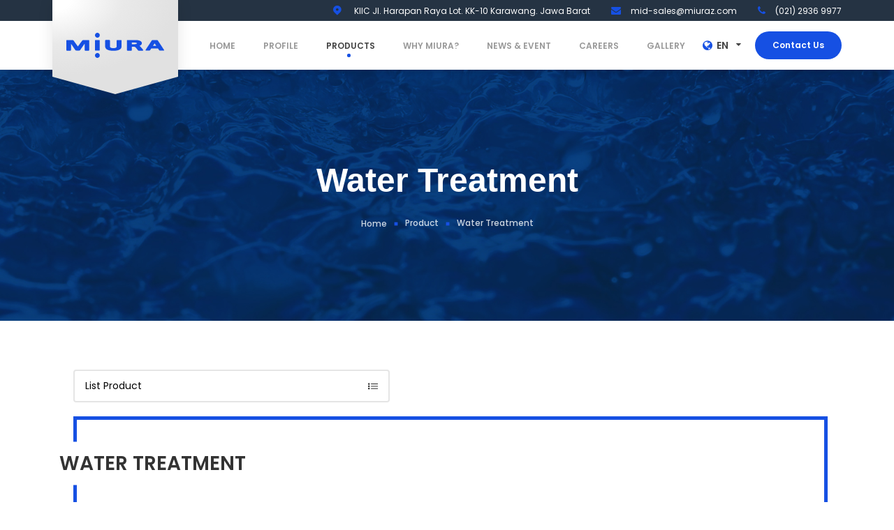

--- FILE ---
content_type: text/html; charset=UTF-8
request_url: https://www.miura.co.id/product/cat/6
body_size: 4239
content:
<!DOCTYPE html>
<html>
    <head>
        <meta charset="utf-8">
        <meta http-equiv="X-UA-Compatible" content="IE=edge">
        <title>Water Treatment - Product - PT. MIURA INDONESIA</title>
		<meta property="og:title" content="Water Treatment - Product - PT. MIURA INDONESIA" name="title"/>        <meta name="viewport" content="width=device-width, initial-scale=1">
        <link rel="shortcut icon" href="https://www.miura.co.id/assets/template/miura/images/favicon.ico"/> 
        <meta property="og:description" name="description" content="TOP Boiler Maker " />
		<meta property="og:url" name="url" content="https://www.miura.co.id/product/cat/6" />        <meta name="google-site-verification" content="5JpPUN5ACAXWbDaKQnIsLsTGI4TPF2fGKYXblfO65qA" />			
         <!-- jQuery -->
        <script src="https://www.miura.co.id/assets/template/miura/js/jquery.min.js"></script>
        <script src="https://www.miura.co.id/assets/template/miura/js/fill.box.js"></script>
        <script src="https://www.miura.co.id/assets/template/miura/js/jquery.stellar.js"></script>
        <script src="https://www.miura.co.id/assets/template/miura/js/modernizr-2.6.2.min.js"></script>
        <script src="https://www.miura.co.id/assets/template/miura/js/main.js"></script>
       
        <!-- Fonts -->
       
        <link href="https://fonts.googleapis.com/css?family=Poppins:400,500,600" rel="stylesheet"> 
        <!-- Css  -->
        <link rel="stylesheet" href="https://www.miura.co.id/assets/template/miura/css/bootstrap.css">
        <link rel="stylesheet" href="https://www.miura.co.id/assets/template/miura/css/font-awesome.css">
        <link rel="stylesheet" href="https://www.miura.co.id/assets/template/miura/css/themify-icons.css">
        <link rel="stylesheet" href="https://www.miura.co.id/assets/template/miura/css/fontello.css">
         
<script src="https://www.miura.co.id/assets/template/miura/js/isotope.pkgd.min.js"></script>
<script src="https://www.miura.co.id/assets/template/miura/js/isotope-conf.js"></script>		<link rel="stylesheet" href="https://www.miura.co.id/assets/template/miura/css/style.css">
    </head>
    <body>		
        <div class="splashscreen">
            <div class="preloader">
                <span class="preloader-text">
                    <img src="https://www.miura.co.id/assets/template/miura/images/splash.svg">
                </span>
            </div>
        </div>		
        <div id="page">
            <header>
                				<div class="top-header">
                    <div class="container mr">
                        <div class="top-flex">
                            <div class="top-item">
                                <i class="icon-location"></i>
                                <span>KIIC Jl. Harapan Raya Lot. KK-10 Karawang. Jawa Barat</span>
                            </div>
                            <div class="top-item">
                                <i class="fa fa-envelope"></i>
                                <span>mid-sales@miuraz.com</span>
                            </div>
                            <div class="top-item">
                                <i class="fa fa-phone"></i>
                                <span>(021) 2936 9977</span>
                            </div>
                        </div>
                        
                    </div>
                </div>
                				<div class="main-header">
                    <div class="container mr">
                        <div class="menubar-flex">
                            <div class="menubar-left">
                                <div class="logo-bg">
                                    <a href="https://www.miura.co.id" class="logo">PT. MIURA INDONESIA</a>
                                </div>
                            </div>
							
                            <div class="menubar-center">
                                <nav class="main-nav">
                                    <ul class="list-nav">
																				<li class="  ">

											<a href="https://www.miura.co.id">
												Home											</a>
											
										</li>
																				<li class="  ">

											<a href="https://www.miura.co.id/about-us">
												Profile											</a>
											
										</li>
																				<li class="current-nav has-dropdown ">

											<a href="https://www.miura.co.id/product/category">
												Products											</a>
																						<ul class="dropdown">
																								<li>
													<a href="https://www.miura.co.id/product/cat/1">Steam Boiler</a>
												</li>
																								<li>
													<a href="https://www.miura.co.id/product/cat/2">Hot Water Boiler</a>
												</li>
																								<li>
													<a href="https://www.miura.co.id/product/cat/3">Thermal Oil Boiler</a>
												</li>
																								<li>
													<a href="https://www.miura.co.id/product/cat/4">Electric Boiler</a>
												</li>
																								<li>
													<a href="https://www.miura.co.id/product/cat/6">Water Treatment</a>
												</li>
																								<li>
													<a href="https://www.miura.co.id/product/cat/7">Maintenance Service</a>
												</li>
																								<li>
													<a href="https://www.miura.co.id/product/cat/8">Other Product</a>
												</li>
																								<li>
													<a href="https://www.miura.co.id/product/cat/21">High Pressure Boiler</a>
												</li>
												
											</ul>
											
										</li>
																				<li class=" has-dropdown ">

											<a href="https://www.miura.co.id/why-miura">
												Why Miura?											</a>
																						<ul class="dropdown">
																								<li>
													<a href="https://www.miura.co.id/why-miura/space-saving">Space Saving</a>
												</li>
																								<li>
													<a href="https://www.miura.co.id/why-miura/energy-saving">Energy Saving</a>
												</li>
																								<li>
													<a href="https://www.miura.co.id/why-miura/safety-solution">Safety Solution</a>
												</li>
																								<li>
													<a href="https://www.miura.co.id/why-miura/quick-to-steam-and-operation">Quick To Steam And Operation</a>
												</li>
																								<li>
													<a href="https://www.miura.co.id/why-miura/good-after-sales">Good After Sales</a>
												</li>
												
											</ul>
											
										</li>
																				<li class="  ">

											<a href="https://www.miura.co.id/news-event">
												News & Event											</a>
											
										</li>
																				<li class=" has-dropdown ">

											<a href="https://www.miura.co.id/testimonial-employee">
												Careers											</a>
																						<ul class="dropdown">
																								<li>
													<a href="https://www.miura.co.id/testimonial-employee">Testimonial Employee</a>
												</li>
												
											</ul>
											
										</li>
																				<li class=" has-dropdown ">

											<a href="https://www.miura.co.id/gallery-foto">
												Gallery											</a>
																						<ul class="dropdown">
																								<li>
													<a href="https://www.miura.co.id/gallery-foto">Gallery Foto</a>
												</li>
																								<li>
													<a href="https://www.miura.co.id/gallery-video">Gallery Video</a>
												</li>
												
											</ul>
											
										</li>
																				<li class="  contact-us">

											<a href="https://www.miura.co.id/contact-us">
												Contact Us											</a>
											
										</li>
										                                    </ul>
                                </nav>
                            </div>
							
                            <div class="menubar-right">
                                <div class="language-bar">
                                    <div id="language-selected" class="lang-nav">en</div>
                                    <ul class="menu-lang">
										
										<li class="selected">
																				<a title="English" href="#!">
																					
											<span>English</span>
                                            <span class="lang-code">EN</span>
																				</a>
																				</li>

										<li >
																				<a title="Indonesia" href="https://www.miura.co.id/id/product/cat/6">
																								
											<span>Indonesia</span>
                                            <span class="lang-code">ID</span>
																				</a>
																				</li>
                                    </ul>
                                </div>
                                <a href="https://www.miura.co.id/contact-us" class="contactus-bar">Contact Us</a>
                                <div class="navigation-burger">
                                    <span></span>
                                </div> 
                            </div>
                        </div>
                    </div>
                </div>            </header>
			<main>
				<div class="banner-content">
	<div class="banner-content-text">
		<h1>Water Treatment</h1>
	</div>
	<nav class="breadcrumb">
		<ul class="breadcrumb-list">
			<li ><a href="https://www.miura.co.id" title="Home">Home</a></li><li ><a href="https://www.miura.co.id/product" title="Product">Product</a></li><li class="current"><a href="https://www.miura.co.id/product/cat/6" title="Water Treatment">Water Treatment</a></li>		</ul>
	</nav>
	<div class="thumbnail-img" data-stellar-background-ratio=".5">
		<img src="https://www.miura.co.id/assets/template/miura/images/bg-news.jpg">
	</div>
</div>

<div class="list-products">
	<div class="container mr">
		
		<div class="row">
			<div class="col-md-5 col-xs-8">
				<div class="dropdown-select">
					<a href="#" class="js-link">List Product<i class="ti-list"></i></a>
					<ul class="js-dropdown-list">
												<li>
							<a href="https://www.miura.co.id/product/cat/1">
								Steam Boiler							</a>
						</li>
												<li>
							<a href="https://www.miura.co.id/product/cat/2">
								Hot Water Boiler							</a>
						</li>
												<li>
							<a href="https://www.miura.co.id/product/cat/3">
								Thermal Oil Boiler							</a>
						</li>
												<li>
							<a href="https://www.miura.co.id/product/cat/4">
								Electric Boiler							</a>
						</li>
												<li>
							<a href="https://www.miura.co.id/product/cat/6">
								Water Treatment							</a>
						</li>
												<li>
							<a href="https://www.miura.co.id/product/cat/7">
								Maintenance Service							</a>
						</li>
												<li>
							<a href="https://www.miura.co.id/product/cat/8">
								Other Product							</a>
						</li>
												<li>
							<a href="https://www.miura.co.id/product/cat/21">
								High Pressure Boiler							</a>
						</li>
											</ul>
				</div>
			</div>
		</div>
		
				<div class="row">
			<div class="col-md-12">
				<div class="product-cat">
					<div class="title-cat">
						<h3>Water Treatment</h3>
					</div>
					<div class="content-cat">
						<p>The water treatment system provided by Miura is a device that supports the foundation of the production process. In order to prevent the work of customers from stagnating, we provide original fee-based maintenance contract service based on before maintenance that prevents troubles beforehand, contributing to reduction of operation loss and running cost.</p>					</div>
				</div>
			</div>
		</div>
						
		<div class="title-heading">
			<h3>List Product</h3>
		</div>
		
				<div class="filter-bar"> 
			<div class="product-filter button-group filters-button-group">
								<ul>
					<li class="line-filter is-checked" data-filter="*">
						<span>All Product</span>
					</li>
					<li class="line-filter" data-filter=".filtration">
						<span>Filtration</span>
					</li>
					<li class="line-filter" data-filter=".purification">
						<span>Purification</span>
					</li>
					<li class="line-filter" data-filter=".softening">
						<span>Softening</span>
					</li>
					<li class="line-filter" data-filter=".analyzer">
						<span>Water Analyzer</span>
					</li>
					<li class="line-filter" data-filter=".chemical">
						<span>Chemical Treatment</span>
					</li>
				</ul>
							</div> 
		</div>
				
				<div class="row product-list">
					<div class="element-item col-xs-12 col-md-4 col-lg-3  chemical">	
				<a href="https://www.miura.co.id/product/chemical-pump-cooling-tower" class="product-grid">
									
					<div class="image-product">				
						<div class="thumbnail-img">
							<img src="https://www.miura.co.id/file/image/PRODUK/pump_coling_tower.png">
						</div>		
					</div>
										
										<div class="title-product">
						<h3>Chemical&Pump Cooling Tower</h3>
					</div>
															<div class="tag-product">
												<span>Chemical Treatment</span>
											</div>
										<div class="category-product">Water Treatment</div>					
				</a>
				
			</div>
					<div class="element-item col-xs-12 col-md-4 col-lg-3  chemical">	
				<a href="https://www.miura.co.id/product/chemical-feed-pump-boiler" class="product-grid">
									
					<div class="image-product">				
						<div class="thumbnail-img">
							<img src="https://www.miura.co.id/file/image/PRODUK/cpi.png">
						</div>		
					</div>
										
										<div class="title-product">
						<h3>Chemical Feed Pump Boiler</h3>
					</div>
															<div class="tag-product">
												<span>Chemical Treatment</span>
											</div>
										<div class="category-product">Water Treatment</div>					
				</a>
				
			</div>
					<div class="element-item col-xs-12 col-md-4 col-lg-3  purification">	
				<a href="https://www.miura.co.id/product/ion-exchange-cartridge-type" class="product-grid">
									
					<div class="image-product">				
						<div class="thumbnail-img">
							<img src="https://www.miura.co.id/file/image/PRODUK/ip.png">
						</div>		
					</div>
										
										<div class="title-product">
						<h3>Ion Exchange Cartridge Type</h3>
					</div>
															<div class="tag-product">
												<span>Purification</span>
											</div>
										<div class="category-product">Water Treatment</div>					
				</a>
				
			</div>
					<div class="element-item col-xs-12 col-md-4 col-lg-3  purification">	
				<a href="https://www.miura.co.id/product/uv-sterilizer" class="product-grid">
									
					<div class="image-product">				
						<div class="thumbnail-img">
							<img src="https://www.miura.co.id/file/image/PRODUK/muv.png">
						</div>		
					</div>
										
										<div class="title-product">
						<h3>UV Sterilizer</h3>
					</div>
															<div class="tag-product">
												<span>Purification</span>
											</div>
										<div class="category-product">Water Treatment</div>					
				</a>
				
			</div>
					<div class="element-item col-xs-12 col-md-4 col-lg-3  purification">	
				<a href="https://www.miura.co.id/product/mixed-bed-type" class="product-grid">
									
					<div class="image-product">				
						<div class="thumbnail-img">
							<img src="https://www.miura.co.id/file/image/PRODUK/wb.png">
						</div>		
					</div>
										
										<div class="title-product">
						<h3>Mixed Bed Type</h3>
					</div>
															<div class="tag-product">
												<span>Purification</span>
											</div>
										<div class="category-product">Water Treatment</div>					
				</a>
				
			</div>
					<div class="element-item col-xs-12 col-md-4 col-lg-3  purification">	
				<a href="https://www.miura.co.id/product/electro-deionization-unit" class="product-grid">
									
					<div class="image-product">				
						<div class="thumbnail-img">
							<img src="https://www.miura.co.id/file/image/PRODUK/wi.png">
						</div>		
					</div>
										
										<div class="title-product">
						<h3>Electro Deionization Unit</h3>
					</div>
															<div class="tag-product">
												<span>Purification</span>
											</div>
										<div class="category-product">Water Treatment</div>					
				</a>
				
			</div>
					<div class="element-item col-xs-12 col-md-4 col-lg-3  filtration">	
				<a href="https://www.miura.co.id/product/filter" class="product-grid">
									
					<div class="image-product">				
						<div class="thumbnail-img">
							<img src="https://www.miura.co.id/file/image/ACI.jpg">
						</div>		
					</div>
										
										<div class="title-product">
						<h3>FILTER</h3>
					</div>
															<div class="tag-product">
												<span>Filtration</span>
											</div>
										<div class="category-product">Water Treatment</div>					
				</a>
				
			</div>
					<div class="element-item col-xs-12 col-md-4 col-lg-3  analyzer">	
				<a href="https://www.miura.co.id/product/cmu-324cl" class="product-grid">
									
					<div class="image-product">				
						<div class="thumbnail-img">
							<img src="https://www.miura.co.id/file/image/PRODUK/CMU_324CL.jpg">
						</div>		
					</div>
										
										<div class="title-product">
						<h3>CMU-324CL</h3>
					</div>
															<div class="tag-product">
												<span>Water Analyzer</span>
											</div>
										<div class="category-product">Water Treatment</div>					
				</a>
				
			</div>
					<div class="element-item col-xs-12 col-md-4 col-lg-3  analyzer">	
				<a href="https://www.miura.co.id/product/cmu-224hd" class="product-grid">
									
					<div class="image-product">				
						<div class="thumbnail-img">
							<img src="https://www.miura.co.id/file/image/PRODUK/CMU_224HD.png">
						</div>		
					</div>
										
										<div class="title-product">
						<h3>CMU-224HD</h3>
					</div>
															<div class="tag-product">
												<span>Water Analyzer</span>
											</div>
										<div class="category-product">Water Treatment</div>					
				</a>
				
			</div>
					<div class="element-item col-xs-12 col-md-4 col-lg-3  softening">	
				<a href="https://www.miura.co.id/product/water-softener" class="product-grid">
									
					<div class="image-product">				
						<div class="thumbnail-img">
							<img src="https://www.miura.co.id/file/image/PRODUK/softener.png">
						</div>		
					</div>
										
										<div class="title-product">
						<h3>Water Softener</h3>
					</div>
															<div class="tag-product">
												<span>Softening</span>
											</div>
										<div class="category-product">Water Treatment</div>					
				</a>
				
			</div>
					<div class="element-item col-xs-12 col-md-4 col-lg-3  purification">	
				<a href="https://www.miura.co.id/product/ro" class="product-grid">
									
					<div class="image-product">				
						<div class="thumbnail-img">
							<img src="https://www.miura.co.id/file/image/PRODUK/mro.png">
						</div>		
					</div>
										
										<div class="title-product">
						<h3>REVERSE OSMOSIS UNIT (MRO)</h3>
					</div>
															<div class="tag-product">
												<span>Purification</span>
											</div>
										<div class="category-product">Water Treatment</div>					
				</a>
				
			</div>
					<div class="element-item col-xs-12 col-md-4 col-lg-3  filtration">	
				<a href="https://www.miura.co.id/product/ultrafiltration" class="product-grid">
									
					<div class="image-product">				
						<div class="thumbnail-img">
							<img src="https://www.miura.co.id/file/image/PRODUK/ultra_filtration.png">
						</div>		
					</div>
										
										<div class="title-product">
						<h3>Ultra Filtration</h3>
					</div>
															<div class="tag-product">
												<span>Filtration</span>
											</div>
										<div class="category-product">Water Treatment</div>					
				</a>
				
			</div>
					<div class="element-item col-xs-12 col-md-4 col-lg-3  chemical">	
				<a href="https://www.miura.co.id/product/boilermate" class="product-grid">
									
					<div class="image-product">				
						<div class="thumbnail-img">
							<img src="https://www.miura.co.id/file/image/PRODUK/boilermate.png">
						</div>		
					</div>
										
										<div class="title-product">
						<h3>Boilermate</h3>
					</div>
															<div class="tag-product">
												<span>Chemical Treatment</span>
											</div>
										<div class="category-product">Water Treatment</div>					
				</a>
				
			</div>
				
		</div>
				
	</div>
</div>

<script>
	$(document).ready(function () {
	  var list = $('.js-dropdown-list');
	  list.find('li').click(function() {
		var text = $(this).html();
		var icon = '<i class="ti-list"></i>';
		link.html(text+icon);
		list.slideToggle(200);
		if (text === '* Reset') {
		  link.html('Select one option'+icon);
		}
	  });
	  
	  var link = $('.js-link');
	  link.click(function(e) {
		e.preventDefault();
		list.slideToggle(200);
	  });
	});
</script>
			</main>			
			<footer id="footer-fixed">
                				<div class="footer">
                    <div class="container mr">
                        <div class="footer-contact">
                            <div class="footer-contact-flex">
                                <div class="footer-contact-info address">
                                    <span class="footer-contact-title">
                                        Address                                    </span>
                                    <span class="footer-contact-content">
										Jl. Harapan Raya Lot KK-10 KIIC. Karawang – Jawa Barat                                    </span>
                                </div>
                                <div class="footer-contact-info phone">
                                    <span class="footer-contact-title">
                                        Phone / Fax                                    </span>
                                    <span class="footer-contact-content">
                                        <span>Phone. (021) 2936 9977</span><span>Fax. (026) 7863 4888</span>                                    </span>
                                </div>
                                <div class="footer-contact-info mail">
                                    <span class="footer-contact-title">
                                        Mail (sales)                                    </span>
                                    <span class="footer-contact-content">
										mid-sales@miuraz.com                                    </span>
                                </div>
                            </div>
                        </div>
                        <div class="row">
                            <div class="col-md-3">
                                <div class="logo-footer">
									<img src="https://www.miura.co.id/assets/template/miura/images/logo-footer.svg">
                                </div>
                            </div>
							
                            <div class="col-md-2 col-md-offset-1">
	<div class="widget company">

		<div class="f-title">
			<h3>Company</h3>
		</div>
				<ul>
						<li>
				<a href="https://www.miura.co.id/product">Products</a>
			</li>
						<li>
				<a href="https://www.miura.co.id/news-event">News & Event</a>
			</li>
						<li>
				<a href="https://www.miura.co.id/gallery-foto">Gallery Foto</a>
			</li>
						<li>
				<a href="https://www.miura.co.id/gallery-video">Gallery Video</a>
			</li>
						<li>
				<a href="https://www.miura.co.id/contact-us">Contact Us</a>
			</li>
			
		</ul>
		
	</div>
</div>
<div class="col-md-2 ">
	<div class="widget company">

		<div class="f-title">
			<h3>Resources</h3>
		</div>
				<ul>
						<li>
				<a href="https://www.miura.co.id/download">Download brochure</a>
			</li>
						<li>
				<a href="https://www.miura.co.id/proposal">Proposal</a>
			</li>
						<li>
				<a href="https://www.miura.co.id/job-vacancy">Job Vacancy</a>
			</li>
			
		</ul>
		
	</div>
</div>

<div class="col-md-2">
	<div class="widget social-media">
		<div class="f-title">
			<h3>Follow Us</h3>
		</div>
		<ul>
						<li class="facebook">
				<a href="https://www.facebook.com/Miura-Indonesia-Boiler-102053261628411/?modal=admin_todo_tour">Facebook </a>
			</li>
									<li class="twitter">
				<a href="#">Twitter</a>
			</li>
									<li class="youtube">
				<a href="https://www.youtube.com/channel/UCLcoTLCL69sBEuRZbH_YG7A">Youtube</a>
			</li>
									<li class="instagram">
				<a href="https://www.instagram.com/miuraboilerindonesia/">Instagram</a>
			</li>
									<li class="linkedin">
				<a href="https://www.linkedin.com/in/pt-miura-indonesia-411500157/">Linkedin</a>
			</li>
			
		</ul>
	</div>
</div>
<div class="col-md-2 ">
	<div class="widget company">

		<div class="f-title">
			<h3>Products</h3>
		</div>
				<ul>
						<li>
				<a href="https://www.miura.co.id/product/cat/1">Steam Boiler</a>
			</li>
						<li>
				<a href="https://www.miura.co.id/product/cat/2">Hot Water Boiler</a>
			</li>
						<li>
				<a href="https://www.miura.co.id/product/cat/3">Thermal Oil Boiler</a>
			</li>
						<li>
				<a href="https://www.miura.co.id/product/cat/4">Electric Boiler</a>
			</li>
						<li>
				<a href="https://www.miura.co.id/product/cat/6">Water Treatment</a>
			</li>
						<li>
				<a href="https://www.miura.co.id/product/cat/7">Maintenance Service</a>
			</li>
						<li>
				<a href="https://www.miura.co.id/product/cat/8">Other Product</a>
			</li>
						<li>
				<a href="https://www.miura.co.id/product/cat/21">High Pressure Boiler</a>
			</li>
			
		</ul>
		
	</div>
</div>
							
                        </div>
                    </div>
                </div>
                <div class="footer-copyright">
                    <div class="container mr">
                        <div class="row">
                            <div class="col-md-6 text-left">
                               © 2017 PT. MIURA INDONESIA. developed by <a href="http://www.4visionmedia.com/" target="_blank">4VisionMedia.com</a>
                            </div>
							                        </div>
                    </div>
                </div>            </footer>			
		</div>
		<!-- Google tag (gtag.js) -->
<script async src="https://www.googletagmanager.com/gtag/js?id=G-5FE76XRF6M"></script>
<script>
  window.dataLayer = window.dataLayer || [];
  function gtag(){dataLayer.push(arguments);}
  gtag('js', new Date());

  gtag('config', 'G-5FE76XRF6M');
</script>
	</body>
</html>


--- FILE ---
content_type: text/css;charset=UTF-8
request_url: https://www.miura.co.id/assets/template/miura/css/themify-icons.css
body_size: 2930
content:
@font-face { font-family: 'themify'; src:url('../fonts/themify-icons/themify.eot?-fvbane'); src:url('../fonts/themify-icons/themify.eot?#iefix-fvbane') format('embedded-opentype'), url('../fonts/themify-icons/themify.woff?-fvbane') format('woff'), url('../fonts/themify-icons/themify.ttf?-fvbane') format('truetype'), url('../fonts/themify-icons/themify.svg?-fvbane#themify') format('svg'); font-weight: normal; font-style: normal; } [class^="ti-"], [class*=" ti-"] { font-family: 'themify'; speak: none; font-style: normal; font-weight: normal; font-variant: normal; text-transform: none; line-height: 1;  -webkit-font-smoothing: antialiased; -moz-osx-font-smoothing: grayscale; } .ti-wand:before { content: "\e600"; } .ti-volume:before { content: "\e601"; } .ti-user:before { content: "\e602"; } .ti-unlock:before { content: "\e603"; } .ti-unlink:before { content: "\e604"; } .ti-trash:before { content: "\e605"; } .ti-thought:before { content: "\e606"; } .ti-target:before { content: "\e607"; } .ti-tag:before { content: "\e608"; } .ti-tablet:before { content: "\e609"; } .ti-star:before { content: "\e60a"; } .ti-spray:before { content: "\e60b"; } .ti-signal:before { content: "\e60c"; } .ti-shopping-cart:before { content: "\e60d"; } .ti-shopping-cart-full:before { content: "\e60e"; } .ti-settings:before { content: "\e60f"; } .ti-search:before { content: "\e610"; } .ti-zoom-in:before { content: "\e611"; } .ti-zoom-out:before { content: "\e612"; } .ti-cut:before { content: "\e613"; } .ti-ruler:before { content: "\e614"; } .ti-ruler-pencil:before { content: "\e615"; } .ti-ruler-alt:before { content: "\e616"; } .ti-bookmark:before { content: "\e617"; } .ti-bookmark-alt:before { content: "\e618"; } .ti-reload:before { content: "\e619"; } .ti-plus:before { content: "\e61a"; } .ti-pin:before { content: "\e61b"; } .ti-pencil:before { content: "\e61c"; } .ti-pencil-alt:before { content: "\e61d"; } .ti-paint-roller:before { content: "\e61e"; } .ti-paint-bucket:before { content: "\e61f"; } .ti-na:before { content: "\e620"; } .ti-mobile:before { content: "\e621"; } .ti-minus:before { content: "\e622"; } .ti-medall:before { content: "\e623"; } .ti-medall-alt:before { content: "\e624"; } .ti-marker:before { content: "\e625"; } .ti-marker-alt:before { content: "\e626"; } .ti-arrow-up:before { content: "\e627"; } .ti-arrow-right:before { content: "\e628"; } .ti-arrow-left:before { content: "\e629"; } .ti-arrow-down:before { content: "\e62a"; } .ti-lock:before { content: "\e62b"; } .ti-location-arrow:before { content: "\e62c"; } .ti-link:before { content: "\e62d"; } .ti-layout:before { content: "\e62e"; } .ti-layers:before { content: "\e62f"; } .ti-layers-alt:before { content: "\e630"; } .ti-key:before { content: "\e631"; } .ti-import:before { content: "\e632"; } .ti-image:before { content: "\e633"; } .ti-heart:before { content: "\e634"; } .ti-heart-broken:before { content: "\e635"; } .ti-hand-stop:before { content: "\e636"; } .ti-hand-open:before { content: "\e637"; } .ti-hand-drag:before { content: "\e638"; } .ti-folder:before { content: "\e639"; } .ti-flag:before { content: "\e63a"; } .ti-flag-alt:before { content: "\e63b"; } .ti-flag-alt-2:before { content: "\e63c"; } .ti-eye:before { content: "\e63d"; } .ti-export:before { content: "\e63e"; } .ti-exchange-vertical:before { content: "\e63f"; } .ti-desktop:before { content: "\e640"; } .ti-cup:before { content: "\e641"; } .ti-crown:before { content: "\e642"; } .ti-comments:before { content: "\e643"; } .ti-comment:before { content: "\e644"; } .ti-comment-alt:before { content: "\e645"; } .ti-close:before { content: "\e646"; } .ti-clip:before { content: "\e647"; } .ti-angle-up:before { content: "\e648"; } .ti-angle-right:before { content: "\e649"; } .ti-angle-left:before { content: "\e64a"; } .ti-angle-down:before { content: "\e64b"; } .ti-check:before { content: "\e64c"; } .ti-check-box:before { content: "\e64d"; } .ti-camera:before { content: "\e64e"; } .ti-announcement:before { content: "\e64f"; } .ti-brush:before { content: "\e650"; } .ti-briefcase:before { content: "\e651"; } .ti-bolt:before { content: "\e652"; } .ti-bolt-alt:before { content: "\e653"; } .ti-blackboard:before { content: "\e654"; } .ti-bag:before { content: "\e655"; } .ti-move:before { content: "\e656"; } .ti-arrows-vertical:before { content: "\e657"; } .ti-arrows-horizontal:before { content: "\e658"; } .ti-fullscreen:before { content: "\e659"; } .ti-arrow-top-right:before { content: "\e65a"; } .ti-arrow-top-left:before { content: "\e65b"; } .ti-arrow-circle-up:before { content: "\e65c"; } .ti-arrow-circle-right:before { content: "\e65d"; } .ti-arrow-circle-left:before { content: "\e65e"; } .ti-arrow-circle-down:before { content: "\e65f"; } .ti-angle-double-up:before { content: "\e660"; } .ti-angle-double-right:before { content: "\e661"; } .ti-angle-double-left:before { content: "\e662"; } .ti-angle-double-down:before { content: "\e663"; } .ti-zip:before { content: "\e664"; } .ti-world:before { content: "\e665"; } .ti-wheelchair:before { content: "\e666"; } .ti-view-list:before { content: "\e667"; } .ti-view-list-alt:before { content: "\e668"; } .ti-view-grid:before { content: "\e669"; } .ti-uppercase:before { content: "\e66a"; } .ti-upload:before { content: "\e66b"; } .ti-underline:before { content: "\e66c"; } .ti-truck:before { content: "\e66d"; } .ti-timer:before { content: "\e66e"; } .ti-ticket:before { content: "\e66f"; } .ti-thumb-up:before { content: "\e670"; } .ti-thumb-down:before { content: "\e671"; } .ti-text:before { content: "\e672"; } .ti-stats-up:before { content: "\e673"; } .ti-stats-down:before { content: "\e674"; } .ti-split-v:before { content: "\e675"; } .ti-split-h:before { content: "\e676"; } .ti-smallcap:before { content: "\e677"; } .ti-shine:before { content: "\e678"; } .ti-shift-right:before { content: "\e679"; } .ti-shift-left:before { content: "\e67a"; } .ti-shield:before { content: "\e67b"; } .ti-notepad:before { content: "\e67c"; } .ti-server:before { content: "\e67d"; } .ti-quote-right:before { content: "\e67e"; } .ti-quote-left:before { content: "\e67f"; } .ti-pulse:before { content: "\e680"; } .ti-printer:before { content: "\e681"; } .ti-power-off:before { content: "\e682"; } .ti-plug:before { content: "\e683"; } .ti-pie-chart:before { content: "\e684"; } .ti-paragraph:before { content: "\e685"; } .ti-panel:before { content: "\e686"; } .ti-package:before { content: "\e687"; } .ti-music:before { content: "\e688"; } .ti-music-alt:before { content: "\e689"; } .ti-mouse:before { content: "\e68a"; } .ti-mouse-alt:before { content: "\e68b"; } .ti-money:before { content: "\e68c"; } .ti-microphone:before { content: "\e68d"; } .ti-menu:before { content: "\e68e"; } .ti-menu-alt:before { content: "\e68f"; } .ti-map:before { content: "\e690"; } .ti-map-alt:before { content: "\e691"; } .ti-loop:before { content: "\e692"; } .ti-location-pin:before { content: "\e693"; } .ti-list:before { content: "\e694"; } .ti-light-bulb:before { content: "\e695"; } .ti-Italic:before { content: "\e696"; } .ti-info:before { content: "\e697"; } .ti-infinite:before { content: "\e698"; } .ti-id-badge:before { content: "\e699"; } .ti-hummer:before { content: "\e69a"; } .ti-home:before { content: "\e69b"; } .ti-help:before { content: "\e69c"; } .ti-headphone:before { content: "\e69d"; } .ti-harddrives:before { content: "\e69e"; } .ti-harddrive:before { content: "\e69f"; } .ti-gift:before { content: "\e6a0"; } .ti-game:before { content: "\e6a1"; } .ti-filter:before { content: "\e6a2"; } .ti-files:before { content: "\e6a3"; } .ti-file:before { content: "\e6a4"; } .ti-eraser:before { content: "\e6a5"; } .ti-envelope:before { content: "\e6a6"; } .ti-download:before { content: "\e6a7"; } .ti-direction:before { content: "\e6a8"; } .ti-direction-alt:before { content: "\e6a9"; } .ti-dashboard:before { content: "\e6aa"; } .ti-control-stop:before { content: "\e6ab"; } .ti-control-shuffle:before { content: "\e6ac"; } .ti-control-play:before { content: "\e6ad"; } .ti-control-pause:before { content: "\e6ae"; } .ti-control-forward:before { content: "\e6af"; } .ti-control-backward:before { content: "\e6b0"; } .ti-cloud:before { content: "\e6b1"; } .ti-cloud-up:before { content: "\e6b2"; } .ti-cloud-down:before { content: "\e6b3"; } .ti-clipboard:before { content: "\e6b4"; } .ti-car:before { content: "\e6b5"; } .ti-calendar:before { content: "\e6b6"; } .ti-book:before { content: "\e6b7"; } .ti-bell:before { content: "\e6b8"; } .ti-basketball:before { content: "\e6b9"; } .ti-bar-chart:before { content: "\e6ba"; } .ti-bar-chart-alt:before { content: "\e6bb"; } .ti-back-right:before { content: "\e6bc"; } .ti-back-left:before { content: "\e6bd"; } .ti-arrows-corner:before { content: "\e6be"; } .ti-archive:before { content: "\e6bf"; } .ti-anchor:before { content: "\e6c0"; } .ti-align-right:before { content: "\e6c1"; } .ti-align-left:before { content: "\e6c2"; } .ti-align-justify:before { content: "\e6c3"; } .ti-align-center:before { content: "\e6c4"; } .ti-alert:before { content: "\e6c5"; } .ti-alarm-clock:before { content: "\e6c6"; } .ti-agenda:before { content: "\e6c7"; } .ti-write:before { content: "\e6c8"; } .ti-window:before { content: "\e6c9"; } .ti-widgetized:before { content: "\e6ca"; } .ti-widget:before { content: "\e6cb"; } .ti-widget-alt:before { content: "\e6cc"; } .ti-wallet:before { content: "\e6cd"; } .ti-video-clapper:before { content: "\e6ce"; } .ti-video-camera:before { content: "\e6cf"; } .ti-vector:before { content: "\e6d0"; } .ti-themify-logo:before { content: "\e6d1"; } .ti-themify-favicon:before { content: "\e6d2"; } .ti-themify-favicon-alt:before { content: "\e6d3"; } .ti-support:before { content: "\e6d4"; } .ti-stamp:before { content: "\e6d5"; } .ti-split-v-alt:before { content: "\e6d6"; } .ti-slice:before { content: "\e6d7"; } .ti-shortcode:before { content: "\e6d8"; } .ti-shift-right-alt:before { content: "\e6d9"; } .ti-shift-left-alt:before { content: "\e6da"; } .ti-ruler-alt-2:before { content: "\e6db"; } .ti-receipt:before { content: "\e6dc"; } .ti-pin2:before { content: "\e6dd"; } .ti-pin-alt:before { content: "\e6de"; } .ti-pencil-alt2:before { content: "\e6df"; } .ti-palette:before { content: "\e6e0"; } .ti-more:before { content: "\e6e1"; } .ti-more-alt:before { content: "\e6e2"; } .ti-microphone-alt:before { content: "\e6e3"; } .ti-magnet:before { content: "\e6e4"; } .ti-line-double:before { content: "\e6e5"; } .ti-line-dotted:before { content: "\e6e6"; } .ti-line-dashed:before { content: "\e6e7"; } .ti-layout-width-full:before { content: "\e6e8"; } .ti-layout-width-default:before { content: "\e6e9"; } .ti-layout-width-default-alt:before { content: "\e6ea"; } .ti-layout-tab:before { content: "\e6eb"; } .ti-layout-tab-window:before { content: "\e6ec"; } .ti-layout-tab-v:before { content: "\e6ed"; } .ti-layout-tab-min:before { content: "\e6ee"; } .ti-layout-slider:before { content: "\e6ef"; } .ti-layout-slider-alt:before { content: "\e6f0"; } .ti-layout-sidebar-right:before { content: "\e6f1"; } .ti-layout-sidebar-none:before { content: "\e6f2"; } .ti-layout-sidebar-left:before { content: "\e6f3"; } .ti-layout-placeholder:before { content: "\e6f4"; } .ti-layout-menu:before { content: "\e6f5"; } .ti-layout-menu-v:before { content: "\e6f6"; } .ti-layout-menu-separated:before { content: "\e6f7"; } .ti-layout-menu-full:before { content: "\e6f8"; } .ti-layout-media-right-alt:before { content: "\e6f9"; } .ti-layout-media-right:before { content: "\e6fa"; } .ti-layout-media-overlay:before { content: "\e6fb"; } .ti-layout-media-overlay-alt:before { content: "\e6fc"; } .ti-layout-media-overlay-alt-2:before { content: "\e6fd"; } .ti-layout-media-left-alt:before { content: "\e6fe"; } .ti-layout-media-left:before { content: "\e6ff"; } .ti-layout-media-center-alt:before { content: "\e700"; } .ti-layout-media-center:before { content: "\e701"; } .ti-layout-list-thumb:before { content: "\e702"; } .ti-layout-list-thumb-alt:before { content: "\e703"; } .ti-layout-list-post:before { content: "\e704"; } .ti-layout-list-large-image:before { content: "\e705"; } .ti-layout-line-solid:before { content: "\e706"; } .ti-layout-grid4:before { content: "\e707"; } .ti-layout-grid3:before { content: "\e708"; } .ti-layout-grid2:before { content: "\e709"; } .ti-layout-grid2-thumb:before { content: "\e70a"; } .ti-layout-cta-right:before { content: "\e70b"; } .ti-layout-cta-left:before { content: "\e70c"; } .ti-layout-cta-center:before { content: "\e70d"; } .ti-layout-cta-btn-right:before { content: "\e70e"; } .ti-layout-cta-btn-left:before { content: "\e70f"; } .ti-layout-column4:before { content: "\e710"; } .ti-layout-column3:before { content: "\e711"; } .ti-layout-column2:before { content: "\e712"; } .ti-layout-accordion-separated:before { content: "\e713"; } .ti-layout-accordion-merged:before { content: "\e714"; } .ti-layout-accordion-list:before { content: "\e715"; } .ti-ink-pen:before { content: "\e716"; } .ti-info-alt:before { content: "\e717"; } .ti-help-alt:before { content: "\e718"; } .ti-headphone-alt:before { content: "\e719"; } .ti-hand-point-up:before { content: "\e71a"; } .ti-hand-point-right:before { content: "\e71b"; } .ti-hand-point-left:before { content: "\e71c"; } .ti-hand-point-down:before { content: "\e71d"; } .ti-gallery:before { content: "\e71e"; } .ti-face-smile:before { content: "\e71f"; } .ti-face-sad:before { content: "\e720"; } .ti-credit-card:before { content: "\e721"; } .ti-control-skip-forward:before { content: "\e722"; } .ti-control-skip-backward:before { content: "\e723"; } .ti-control-record:before { content: "\e724"; } .ti-control-eject:before { content: "\e725"; } .ti-comments-smiley:before { content: "\e726"; } .ti-brush-alt:before { content: "\e727"; } .ti-youtube:before { content: "\e728"; } .ti-vimeo:before { content: "\e729"; } .ti-twitter:before { content: "\e72a"; } .ti-time:before { content: "\e72b"; } .ti-tumblr:before { content: "\e72c"; } .ti-skype:before { content: "\e72d"; } .ti-share:before { content: "\e72e"; } .ti-share-alt:before { content: "\e72f"; } .ti-rocket:before { content: "\e730"; } .ti-pinterest:before { content: "\e731"; } .ti-new-window:before { content: "\e732"; } .ti-microsoft:before { content: "\e733"; } .ti-list-ol:before { content: "\e734"; } .ti-linkedin:before { content: "\e735"; } .ti-layout-sidebar-2:before { content: "\e736"; } .ti-layout-grid4-alt:before { content: "\e737"; } .ti-layout-grid3-alt:before { content: "\e738"; } .ti-layout-grid2-alt:before { content: "\e739"; } .ti-layout-column4-alt:before { content: "\e73a"; } .ti-layout-column3-alt:before { content: "\e73b"; } .ti-layout-column2-alt:before { content: "\e73c"; } .ti-instagram:before { content: "\e73d"; } .ti-google:before { content: "\e73e"; } .ti-github:before { content: "\e73f"; } .ti-flickr:before { content: "\e740"; } .ti-facebook:before { content: "\e741"; } .ti-dropbox:before { content: "\e742"; } .ti-dribbble:before { content: "\e743"; } .ti-apple:before { content: "\e744"; } .ti-android:before { content: "\e745"; } .ti-save:before { content: "\e746"; } .ti-save-alt:before { content: "\e747"; } .ti-yahoo:before { content: "\e748"; } .ti-wordpress:before { content: "\e749"; } .ti-vimeo-alt:before { content: "\e74a"; } .ti-twitter-alt:before { content: "\e74b"; } .ti-tumblr-alt:before { content: "\e74c"; } .ti-trello:before { content: "\e74d"; } .ti-stack-overflow:before { content: "\e74e"; } .ti-soundcloud:before { content: "\e74f"; } .ti-sharethis:before { content: "\e750"; } .ti-sharethis-alt:before { content: "\e751"; } .ti-reddit:before { content: "\e752"; } .ti-pinterest-alt:before { content: "\e753"; } .ti-microsoft-alt:before { content: "\e754"; } .ti-linux:before { content: "\e755"; } .ti-jsfiddle:before { content: "\e756"; } .ti-joomla:before { content: "\e757"; } .ti-html5:before { content: "\e758"; } .ti-flickr-alt:before { content: "\e759"; } .ti-email:before { content: "\e75a"; } .ti-drupal:before { content: "\e75b"; } .ti-dropbox-alt:before { content: "\e75c"; } .ti-css3:before { content: "\e75d"; } .ti-rss:before { content: "\e75e"; } .ti-rss-alt:before { content: "\e75f"; }

--- FILE ---
content_type: text/css;charset=UTF-8
request_url: https://www.miura.co.id/assets/template/miura/css/fontello.css
body_size: 411
content:
@font-face { font-family: 'fontello'; src: url('../fonts/fontello/fontello.eot?94698120'); src: url('../fonts/fontello/fontello.eot?94698120#iefix') format('embedded-opentype'), url('../fonts/fontello/fontello.woff2?94698120') format('woff2'), url('../fonts/fontello/fontello.woff?94698120') format('woff'), url('../fonts/fontello/fontello.ttf?94698120') format('truetype'), url('../fonts/fontello/fontello.svg?94698120#fontello') format('svg'); font-weight: normal; font-style: normal; } [class^="icon-"]:before, [class*=" icon-"]:before { font-family: "fontello"; font-style: normal; font-weight: normal; speak: none; display: inline-block; text-decoration: inherit; width: 1em; margin-right: .2em; text-align: center; font-variant: normal; text-transform: none; line-height: 1em; margin-left: .2em; -webkit-font-smoothing: antialiased; -moz-osx-font-smoothing: grayscale; } .icon-phone:before { content: '\e800'; } .icon-location:before { content: '\e801'; } .icon-globe:before { content: '\e802'; } .icon-mail-alt:before { content: '\f0e0'; } 

--- FILE ---
content_type: text/css;charset=UTF-8
request_url: https://www.miura.co.id/assets/template/miura/css/style.css
body_size: 11649
content:
 body { font-family: 'Poppins', sans-serif; font-weight: 400; font-size: 14px; line-height: 1.7; color: #444; background: #ffffff; text-rendering: optimizelegibility; margin: 0; } html, body, div, span, applet, object, iframe, h1, h2, h3, h4, h5, h6, p, blockquote, pre, a, abbr, acronym, address, big, cite, code, del, dfn, em, font, ins, kbd, q, s, samp, small, strike, strong, sub, sup, tt, var, dl, dt, dd, ol, ul, li, fieldset, form, label, legend, input, textarea, button, table, caption, tbody, tfoot, thead, tr, th, td, article, aside, address, section, video, audio { border: 0 none; outline: 0 none; overflow-wrap: break-word; } article img {max-width: 100%;} article img[align="left"] { float: left; margin-right: 20px; } article img[align="right"] { float: right; margin-left: 20px; margin-right: 0; } article ul, article ol { margin-bottom: 20px; text-align: left; } article ul li { padding-left: 30px; position: relative; margin-bottom: 10px; } @media screen and (max-width: 768px) { article ul li, article ol { padding: 10px 0 3px 30px; } } article ul li::before { border-radius: 2px; color: #1650E3; content: "\e65d"; font-family: "themify"; left: 0px; padding: 0 3px 0 5px; position: absolute; } .vision-mision article ul li::before { color: #ffffff; } @media screen and (max-width: 768px) { article ul li::before { left: 0; } article table td { height: 50px; } } article iframe { display: block; width: 80%; height: 400px; margin: 0 auto; border: 0; } .form-group.checkbox > [type="checkbox"], .form-group.checkbox > label{ margin-bottom:0px !important; -webkit-touch-callout: none; -webkit-user-select: none; -khtml-user-select: none; -moz-user-select: none; -ms-user-select: none; user-select: none; } .form-group.checkbox > [type="checkbox"]:not(:checked), .form-group.checkbox > [type="checkbox"]:checked { position: absolute; left: -9999px; } .form-group.checkbox > [type="checkbox"]:not(:checked) + label, .form-group.checkbox > [type="checkbox"]:checked + label { position: relative; padding-left: 22px; cursor: pointer; font-size: 14px; font-weight: normal; } .form-group.checkbox > [type="checkbox"]:not(:checked) + label:before, .form-group.checkbox > [type="checkbox"]:checked + label:before { content: ''; position: absolute; left:0; top: 50%; margin-top:-9px; width: 17px; height: 17px; border: 2px solid rgba(0, 0, 0, 0.1); background: #ffffff; border-radius: 2px; } .form-group.checkbox > [type="checkbox"]:not(:checked) + label:after, .form-group.checkbox > [type="checkbox"]:checked + label:after { font-family: 'FontAwesome'; content: '\f00c'; position: absolute; top: 50%; margin-top:-11px; font-size: 12px; left: 3px; color: #1650E3; } .form-group.checkbox > [type="checkbox"]:not(:checked) + label:after { opacity: 0; transform: scale(0); } .form-group.checkbox > [type="checkbox"]:checked + label:after { opacity: 1; transform: scale(1); } .form-group { margin-bottom: 15px; } textarea.form-control{ height: 100px; } .form-control { background: #f9f9f9; border: 2px solid rgba(0, 0, 0, 0.1); box-shadow: none; font-size: 14px; font-weight: 300; height: 50px; padding-left: 15px; padding-right: 15px; border-radius: 4px; color: #555555; display: block; line-height: 1.42857; transition: border-color 0.15s ease-in-out 0s, box-shadow 0.15s ease-in-out 0s; width: 100%; } .form-control:active, .form-control:focus { border-color: #1650E3; box-shadow: none; outline: medium none; } .form-control::-moz-placeholder { opacity: 0.5; } .form-control optgroup, .form-control option { font-weight: 500; padding: 5px 10px; position: relative; } .form-control optgroup > option { font-weight: 400; position: relative; padding-left: 10px; color: #777777; } .form-control optgroup > option:before { display: inline-block; content: "■"; color:#1650E3; padding-right: 10px; vertical-align: middle; font-size: 10px; } .pagination{ margin: 20px 0 0 0; } .pagination > li{ display: inline-block } .pagination > li a{ background-color: transparent; border-radius: 50%; border: 2px solid transparent; padding: 0; width: 40px; height: 40px; line-height: 40px; margin-left: 5px; color: #333; } .pagination > li a:hover{ color: #333; border: 2px solid #d4d4d4; } .pagination > .active a, .pagination > .active a:hover, .pagination > .active a:focus{ background: rgba(0, 0, 0, 0) radial-gradient(at left top , rgb(133, 166, 249) 10%, rgb(84, 130, 247) 40%, rgb(22, 80, 227) 70%) repeat scroll 0 0; color: #ffffff; border: none; } .pagination > li:last-child > a, .pagination > li:first-child > a{ border-radius: 50%; } .pagination i{ line-height: 2.3; } .scroll-lock { overflow: hidden; } .splashscreen { -moz-box-align: center; -moz-box-pack: center; align-items: center; background-color: #fff; display: flex; height: 100%; justify-content: center; left: 0; position: fixed; top: 0; transition: opacity 0.7s ease 0.4s; width: 100%; z-index: 1010; } .splashscreen-is-hidden { opacity: 0; } .splashscreen-is-hidden .preloader { opacity: 0; } .preloader { height: 100px; position: relative; transition: opacity 0.7s ease 0s; width: 100px; } .preloader-text img { background-color: #fff; color: #585858; display: block; width: 100%; font-size: 32px; font-weight: 800; padding: 10px 0; position: absolute; right: 0; top: 50%; transform: translateY(-50%); } #page { position: relative; width: 100%; height: 100%; } a { outline: 0 !important; text-decoration: none !important; } a { color: #444444; -webkit-transition: 0.3s; -o-transition: 0.3s; transition: 0.3s; } a:hover { color: #444444; } a:focus { color: #444444; } p { margin-bottom: 20px; line-height: 24px; color: #888888; text-align: justify; font-family: 'open sans', sans-serif; } ::-webkit-selection { color: #ffffff; background: #1650e3; } ::-moz-selection { color: #ffffff; background: #1650e3; } ::selection { color: #ffffff; background: #1650e3; } ul, li { list-style-type: none; margin: 0; padding: 0; } .thumbnail-img { height: 100%; left: 0; overflow: hidden; position: absolute; top: 0; width: 100%; transition: filter 0.3s; -webkit-transition : filter 0.3s; -o-transition :filter 0.3s; } .btn.btn-1 { background-color: #009340; color: #ffffff; outline: none; } a.btn-text, .asia a.btn-text { color: #1650e3; position: relative; display: inline-block; padding-right: 25px; font-size: 13px; font-weight: 500; } .asia a.btn-text { color: #1650e3 !important; } a.btn-text.white { color: #ffffff; } a.btn-text::after { content: "\f0a9"; display: inline-block; font-family: 'FontAwesome'; font-size: 14px; color: #1650e3; position: absolute; right: 0; top: 0; font-style: normal; -webkit-transition: 0.3s; -o-transition: 0.3s; transition: 0.3s; } .asia a.btn-text::after { color: #1650e3 !important; } a.btn-text.white::after { color: #ffffff; } a.btn-text:hover::after { right: -10px; } .btn.show-more { background: linear-gradient( 90deg, rgb(92,136,247) 0%, rgb(22,80,227) 100%); box-shadow: 0px 1px 20px 0px rgba(22, 80, 227, 0.8); border: none; font-size: 12px; font-weight: 600; color: #ffffff; outline: none; border-radius: 30px; padding: 20px 40px; margin-top: 30px; position: relative; -webkit-transition:all 0.3s; -o-transition:all 0.3s; transition:all 0.3s; z-index: 2; min-width: 200px; } .btn.show-more.navy { background: linear-gradient( 90deg, rgb(48,70,95) 0%, rgb(37,51,67) 100%); box-shadow: 0px 1px 20px 0px rgba(37,51,67, 0.4); } .btn.show-more:after { background: linear-gradient( -90deg, rgb(92,136,247) 0%, rgb(22,80,227) 100%); opacity: 0; -webkit-transition:all 0.3s; -o-transition:all 0.3s; transition:all 0.3s; position: absolute; width: 100%; height: 100%; left: 0; top: 0; z-index: -1; content: ''; border-radius: 30px; } .btn.show-more.navy:after { background: linear-gradient( -90deg, rgb(48,70,95) 0%, rgb(37,51,67) 100%); opacity: 0; -webkit-transition:all 0.3s; -o-transition:all 0.3s; transition:all 0.3s; position: absolute; width: 100%; height: 100%; left: 0; top: 0; z-index: -1; content: ''; border-radius: 30px; } .btn.show-more:hover:after { opacity: 1; } .btn.download { background-color: #ffffff; border: 2px solid #009340; font-size: 12px; color: #009340; outline: none; border-radius: 0; padding: 12px 40px 12px 20px; position: relative; -webkit-transition: 0.3s; -o-transition: 0.3s; transition: 0.3s; font-weight: 600; } .btn.download:hover, .title-download:hover + .btn.download { background-color: #009340; color: #ffffff; } .btn.download:after { content: "\e6a7"; display: inline-block; font-family: 'themify'; font-size: 14px; color: #009340;; position: absolute; right: 15px;; top: 12px; opacity: 1; -webkit-transition: 0.3s; -o-transition: 0.3s; transition: 0.3s; } .btn.download:hover:after, .title-download:hover + .btn.download:after { color: #ffffff } .btn.show-more.send:after { content: "\e75a"; font-size: 12px; right: 30px; top: 18px; } .btn:focus, .btn.focus, .btn:active:focus, .btn.focus:active, .btn.active:focus, .btn.active.focus { outline-offset: 0 ; } @media (min-width: 1240px) { .container.mr { width: 1200; } } .container { padding-left: 20px; padding-right: 20px; } @media (min-width: 1024px) { .container.blog { padding-left: 150px; padding-right: 150px; } } header { position: relative; width: 100%; z-index: 2; } .top-header { background-color: #253343; position: relative; text-align: right; z-index: 1002; height: 30px; } .top-header .top-flex { display: flex; align-items: center; justify-content: flex-end; height: 30px; width: 100%; } .top-header .top-item { display: inline-block; } .top-header .top-item{ display: inline-block; margin-right: 30px } .top-header .top-item:last-child{ margin-right: 0; } .top-item i { color: #1650e3; margin-right: 10px; } .top-item span { color: #ffffff; font-size: 12px; } .main-header { background-color: #ffffff; box-shadow: 0 4px 5px 0 rgba(0, 0, 0, 0.1); height: 70px; width: 100%; z-index: 1003; position:absolute; backface-visibility: hidden; } .main-header.fixed-nav { left: 0; margin: 0; position: fixed; top: 0; } .main-header .menubar-flex { display: flex; align-items: center; justify-content: space-between; position: relative; width: 100%; height: 70px; } .menubar-left { position: relative; display: inline-block; } .menubar-left .logo-bg { background: radial-gradient(at top left,#ffffff 10%,#e9e9e9 40%, #e1e1e1 70%); background: -webkit-radial-gradient(at top left,#ffffff 10%,#e9e9e9 40%, #e1e1e1 70%); background: -o-radial-gradient(at top left,#ffffff 10%,#e9e9e9 40%, #e1e1e1 70%); background: -moz-radial-gradient(at top left,#ffffff 10%,#e9e9e9 40%, #e1e1e1 70%); box-shadow: 0px 1px 20px 0px rgba(0, 0, 0, 0.1); padding: 30px 20px 10px; position: absolute; top: -65px; left: 0; z-index: 1001; } .main-header .menubar-left .logo-bg::after { border-top: 25px solid #E1E1E1; } .menubar-left .logo-bg:after { content: ""; position: absolute; bottom: -25px; left: 0; width: 0; height: 0; border-left: 90px solid transparent; border-right: 90px solid transparent; } .menubar-left .logo { background: url("../images/logo-blue.svg") no-repeat scroll left center; height: 70px; overflow: hidden; text-indent: -9999px; width: 140px; display: block; position: relative; } .menubar-center { position: relative; margin-left: 200px; } .menubar-center .main-nav .list-nav { display: flex; flex-direction: row; position: relative; flex-wrap: wrap; } .main-nav .list-nav > li { margin: 0 20px; position: relative; } .main-nav .list-nav > li:last-child:before { display: none; } .main-nav .list-nav > li > a:after { background-color: #1650e3; border-radius: 100%; content: ""; height: 5px; position: absolute; right: 50%; bottom: -5px; -webkit-transition: 0.3s; -o-transition: 0.3s; transition: 0.3s; width: 5px; opacity: 0; visibility: hidden; transform: translateY(10px); } .main-nav .list-nav > li.current-nav a:after, .main-nav .list-nav > li:hover a:after { opacity: 1; visibility: visible; transform: translateY(0px); } .main-nav .list-nav > li.contact-us { display: none; } .main-nav .list-nav > li a { font-weight: 600; color: #999; text-transform: uppercase; font-size: 12px; } .main-nav .list-nav > li.current-nav a, .main-nav .list-nav > li a:hover { color: #444; } .main-nav .dropdown, .main-nav .sub-dropdown { position: absolute; background: rgba(255, 255, 255, 1); width: 270px; top: 100%; -webkit-transition: 0.3s ; -o-transition: 0.3s; transition: 0.3s; -webkit-transform: translateY(20px); -moz-transform: translateY(20px); -ms-transform: translateY(20px); -o-transform: translateY(20px); transform: translateY(20px); visibility: hidden; opacity: 0; box-shadow: 0 4px 5px 0 rgba(0, 0, 0, 0.1); } .main-nav .has-dropdown .dropdown ul:before { border-bottom-color: #fff; border-width: 8px; content: ""; left: 10%; margin-left: -5px; padding-top: 10px; top: -5px; transform: translateX(-50%); } .dropdown ul:before { border-color: transparent; border-style: solid; height: 0; position: absolute; width: 0; } .main-nav li.has-dropdown .dropdown.is-opened, .main-nav .dropdown li:hover .sub-dropdown{ -webkit-transform: translateY(0px); -moz-transform: translateY(0px); -ms-transform: translateY(0px); -o-transform: translateY(0px); transform: translateY(0x); visibility: visible; opacity: 1; } .dropdown li { position: relative; } .dropdown li:before { border-top: 1px solid #e3e3e3; content: ""; display: block; margin: 0 25px; top: 0; } .dropdown li:first-child:before { border: none; } .main-nav .dropdown li{ margin: 0; } .dropdown li a { color: #444444; font-weight: 400; font-family: inherit; text-transform: capitalize; font-size: inherit; padding: 15px 25px 10px; display: block; } .dropdown li:last-child a { padding-bottom: 15px; } .dropdown > li:hover > a, .sub-dropdown > li:hover > a { margin-left: 10px; } .main-nav .sub-dropdown { top: 0; left: 100%; margin-left: 2px; } .main-nav .has-sub-dropdown:after { content: "\f105"; display: inline-block; font-family: 'FontAwesome'; font-size: 15px; color: #444444; position: absolute; right: 25px; top: 15px; -webkit-transition: 0.3s; -o-transition: 0.3s; transition: 0.3s; } .menubar-right { display: flex; align-items: center; flex-direction: row; } .menubar-right .language-bar { position: relative; } .language-bar { padding-left: 20px; position: relative; } .language-bar:before { display: block; content: "\f0ac"; font-family: 'FontAwesome'; position: absolute; left: 0; top: -2px; color: #1650e3; font-size: 16px; font-weight: normal; } .language-bar .lang-nav { position: relative; font-size: 14px; text-transform: uppercase; font-weight: 600; min-width: 35px; transform-origin: right; cursor: pointer; } .language-bar .lang-nav:after { display: block; content: "\f0d7"; font-family: 'FontAwesome'; position: absolute; right: 0; top: 0; font-size: 12px; font-weight: normal } .language-bar .menu-lang { background: #ffffff; box-shadow: 0 0 5px 0 rgba(0, 0, 0, 0.25); padding: 10px 0; width:150px; position: absolute; right:-30%; top: 200%; transform: translateY(20px); opacity: 0; visibility: hidden; z-index: 1001; -webkit-transition: 0.3s; -o-transition: 0.3s; transition: 0.3s; transform: translateY(10px); -webkit-transform: translateY(10px); -ms-transform: translateY(10px); -o-transform: translateY(10px); } .menu-lang:before { border-color: transparent; border-style: solid; height: 0; position: absolute; width: 0; } .language-bar .menu-lang:before { border-bottom-color: #fff; border-width: 8px; content: ""; margin-left: -5px; padding-top: 10px; right: 10%; top: -25px; } .language-bar .menu-lang.is-opened { opacity: 1; visibility: visible; transform: translateY(30px); -webkit-transform: translateY(20px); -ms-transform: translateY(20px); -o-transform: translateY(20px); } .menu-lang span { display: block; padding: 4px 25px 4px 35px; cursor: pointer; position: relative; color: #999999; -webkit-transition: 0.3s; -o-transition: 0.3s; transition: 0.3s; } .menu-lang span:hover, .menu-lang .selected span { color: #444444; } .menu-lang span:before { background-color: #1650e3; display: block; content: ""; position: absolute; height: 2px; width: 0; left: 15px; top: 13px; -webkit-transition: 0.3s; -o-transition: 0.3s; transition: 0.3s; } .menu-lang span:hover:before, .menu-lang .selected span:before { width: 10px; } .menu-lang span:last-child { display: none; } .menubar-right .contactus-bar { background-color: #1650e3; border-radius: 50px; color: #ffffff; margin-left: 20px; padding: 10px 25px; position: relative; font-weight: 600; font-size: 12px; text-align: center; } .navigation-burger { display: none; } main { margin-bottom: 615px; position: relative; z-index: 1; } .home-slider { position: relative; width: 100%; padding-top: 70px; background-color: #ffffff; } .home-slider .swiper-1 { height: calc(90vmin - 100px); } .home-slider a { transition: 0s; } .home-slider .swiper-button-next, .home-slider .swiper-button-prev, .list-news .swiper-button-next, .list-news .swiper-button-prev, .our-management .swiper-button-next, .our-management .swiper-button-prev { background-image: none; background-color: #ffffff; width: 40px; height: 40px; border-radius: 100%; -webkit-transition: 0.3s; -o-transition: 0.3s; transition: 0.3s; } .our-management .swiper-button-next, .our-management .swiper-button-prev { background-color: #1650e3; top: 35%; } .home-slider .swiper-button-next:hover, .home-slider .swiper-button-prev:hover, .list-news .swiper-button-next:hover, .list-news .swiper-button-prev:hover { background-color: #1650e3; } .home-slider .swiper-button-next { right: 50px; } .home-slider .swiper-button-prev { left: 50px; } .home-slider .swiper-button-next i, .home-slider .swiper-button-prev i, .list-news .swiper-button-next i, .list-news .swiper-button-prev i, .our-management .swiper-button-next i, .our-management .swiper-button-prev i { position: absolute; top: 50%; transform: translate(-50%, -50%); font-size: 18px; color: #1650e3; -webkit-transition: 0.3s; -o-transition: 0.3s; transition: 0.3s; } .home-slider .swiper-button-next i, .list-news .swiper-button-next i, .our-management .swiper-button-next i { right: 30%; } .home-slider .swiper-button-prev i, .list-news .swiper-button-prev i, .our-management .swiper-button-prev i { left: 48%; } .home-slider .swiper-button-next:hover i, .home-slider .swiper-button-prev:hover i, .list-news .swiper-button-next:hover i, .list-news .swiper-button-prev:hover i, .our-management .swiper-button-next i, .our-management .swiper-button-prev i { color: #ffffff; } .home-slider .swiper-container-horizontal > .swiper-pagination-bullets { bottom: 20px; } .home-slider .swiper-pagination-bullet, .our-management .swiper-pagination-bullet, .testimonials .swiper-pagination-bullet { width: 12px; height: 12px; display: inline-block; border-radius: 100%; background: transparent; opacity: 1; border: 2px solid #4173F0; } .home-slider .swiper-pagination-bullet-active, .our-management .swiper-pagination-bullet-active, .testimonials .swiper-pagination-bullet-active { opacity: 1; background: #4173F0; } .home-intro, .about { padding: 7em 0; background: url('../images/intro-bg.jpg') repeat left #ffffff; } .home-intro .intro-img, .about .about-img { background: #ffffff; padding: 10px; box-shadow: 0 0 50px -20px rgba(30, 30, 31, 0.5); position: relative; height: 500px; } .intro-img .thumbnail-img, .about-img .thumbnail-img { position: relative; } .title-heading h5 { color: #777777; position: relative; font-size: 12px; } .title-heading h3 { font-weight: 600; line-height: 1.5; margin-bottom: 40px; margin-top: 0; padding-bottom: 20px; position: relative; font-size: 34px; position: relative; } .title-heading h3::after { background-color: #1650e3; content: ""; display: block; height: 2px; left: 0; position: absolute; bottom: 0; width: 50px; } .title-heading.text-center h3::after { margin-left: -25px; left: 50%; } .title-heading p { max-width: 775px; display:inline-block; font-size: 16px; text-align: center; } .home-networks { display: flex; flex-wrap: wrap; flex-direction: row; width: 100%; } .network-item { padding: 100px 60px; display: flex; justify-content: center; align-items: flex-start; flex-direction: column; color: #fff; position: relative; } .home-networks .network-item:nth-of-type(1), .home-networks .network-item:nth-of-type(2), .home-networks .network-item:nth-of-type(3), .home-networks .network-item:nth-of-type(4), .home-networks .network-item:nth-of-type(5) { flex-grow: 1; } .network-item h5 { font-weight: 400; } .network-item h3 { font-size: 30px; text-transform: capitalize; font-weight: 600; margin-top: 0; margin-bottom: 20px; } .network-item.asia { background-color: #f5f5f5; position: relative; overflow: hidden; z-index: 2; color: #333333 } .network-item.asia:after { content: ""; background: url("../images/bg-asia.png") no-repeat right / contain ; opacity: 1; top: 0; left: 0; bottom: 0; right: 0; position: absolute; z-index: -1; } .network-item.afrika { background-color: #4375F2; position: relative; overflow: hidden; z-index: 2; } .network-item.afrika:after { content: ""; background: url("../images/bg-afrika.png") no-repeat right / contain ; opacity: 1; top: 0; left: 0; bottom: 0; right: 0; position: absolute; z-index: -1; } .network-item.america { background-color: #1650E3; position: relative; overflow: hidden; z-index: 2; } .network-item.america:after { content: ""; background: url("../images/bg-america.png") no-repeat right / contain; opacity: 1; top: 0; left: 0; bottom: 0; right: 0; position: absolute; z-index: -1; } .network-item.australia { background-color:#253343; position: relative; overflow: hidden; z-index: 2; } .network-item.australia:after { content: ""; background: url("../images/bg-australia.png") no-repeat right / contain ; opacity: 1; top: 0; left: 0; bottom: 0; right: 0; position: absolute; z-index: -1; } .network-item.europa { background-color: #212F3E; position: relative; overflow: hidden; z-index: 2; } .network-item.europa:after { content: ""; background: url("../images/bg-europa.png") no-repeat right / contain; opacity: 1; top: 0; left: 0; bottom: 0; right: 0; position: absolute; z-index: -1; } .list-product-cat, .list-products, .detail-product { position: relative; padding: 5em 0; background-color: #ffffff; } .list-product-cat p { margin-bottom: 30px; text-align: center; } .list-product-cat .product-cat { position: relative; display: block; margin-bottom: 30px; padding-top: 120%; } .list-product-cat .product-cat:before { background: transparent none repeat scroll 0 0; border: 5px solid #f0f0f0; content: ""; left: 30px; right: 30px; top: 20px; bottom: 20px; opacity: 0.5x; position: absolute; transform: scale(1, 1); transition: all 0.3s ease 0s; z-index: 0; } .list-product-cat .product-cat:hover:before { border-color: #1650e3; } .product-cat .title-cat { left: 0; position: absolute; top: 30%; transform: translateY(-50%); z-index: 1; max-width: 125px; text-align: left; line-height: 1.5; transition: all 0.3s ease 0s; } .list-product-cat .product-cat:hover .title-cat { left: 20px; } .product-cat .title-cat h3 { background: #ffffff; color: #333333; font-size: 14px; font-weight: 600; letter-spacing: inherit; line-height: inherit; margin-bottom: 15px; margin-top: 10px; padding: 10px; text-transform: uppercase; transition: all 0.3s ease 0s; } .product-cat:hover .title-cat h3 { color: #333333; } .product-cat img { width: auto; height: 100%; z-index: 1; position: absolute; bottom: 0; right: 0; filter: grayscale(100%); transition: all 0.3s ease 0s; } .product-cat:hover img { filter: grayscale(0%); } @media screen and (min-width: 1920px) { .list-product-cat .product-cat{ padding-top: 120%; } .product-cat img { width: 120%; height: auto; } } .list-products .product-cat { display: block; height: auto; margin-bottom: 30px; padding: 140px 70px 60px 70px; position: relative; } .list-products .product-cat:before { background: transparent none repeat scroll 0 0; border: 5px solid #1650E3; content: ""; left: 30px; right: 20px; top: 20px; bottom: 20px; opacity: 0.5x; position: absolute; transform: scale(1, 1); transition: all 0.3s ease 0s; z-index: 0; } .list-products .product-cat .title-cat { left: 0; position: absolute; top: 90px; transform: translateY(-50%); z-index: 1; max-width: 100%; text-align: left; line-height: 1.5; transition: all 0.3s ease 0s; } .list-products .product-cat .title-cat h3 { background: #ffffff; color: #333333; font-size: 28px; font-weight: 600; letter-spacing: inherit; line-height: inherit; margin-bottom: 15px; margin-top: 10px; padding: 10px; text-transform: uppercase; transition: all 0.3s ease 0s; } .list-products .content-cat { display: block; position: relative; z-index: 1; width: 100%; } .list-products .product-cat img{ bottom: 0; height: auto; position: absolute; right: 0; width: 20%; z-index: 1; } .list-products .content-cat { line-height: 1.7; font-size: 15px; } .list-products .title-heading h3 { font-size: 24px; margin-bottom: 30px; text-transform: uppercase; text-align: center; padding-bottom: 0; } .list-products .filter-bar { position: relative; margin-bottom: 40px; text-align: center; } .list-products .product-grid { display: block; margin-bottom:50px; background-color: #ffffff; text-align: center; position: relative; } .filter-bar .line-filter{ display: inline-block; margin: 0 10px; cursor: pointer; position: relative; } .filter-bar .line-filter:after { background-color: #1650E3; bottom: -2px; content: ""; height: 2px; position: absolute; right: 0; width: 0; -webkit-transition: 0.3s; -o-transition: 0.3s; transition: 0.3s; } .filter-bar .line-filter.is-checked:after, .filter-bar .line-filter:hover:after { left: 0; width: 100%; } .filter-bar .line-filter span{ color: #333333; font-weight: 500; opacity: 0.5; -webkit-transition: 0.3s; -o-transition: 0.3s; transition: 0.3s; } .filter-bar .line-filter.is-checked span,.filter-bar .line-filter:hover span{ opacity: 1; } .list-products .product-grid:before { content: '\e63d'; display: block; font-family: "themify"; position: absolute; top: 5; right: 10px; color: #ffffff; font-size: 14px; z-index: 1; opacity: 0; line-height: inherit; -webkit-transition: 0.3s; -o-transition: 0.3s; transition: 0.3s; } .list-products .product-grid:after { content: ''; position: absolute; top: 0; right: 0; border-color: transparent; border-style: solid; opacity: 0; -webkit-transition: 0.3s; -o-transition: 0.3s; transition: 0.3s; } .list-products .product-grid:after { border-width: 30px; border-right-color: #1650e3; border-top-color: #1650e3; } .product-grid .image-product { position: relative; filter: grayscale(100%); -webkit-transition: 0.3s; -o-transition: 0.3s; transition: 0.3s; } .product-grid .image-product:after { content: ""; display: block; padding-top: 100%; } .product-grid .title-product { display: block; margin-bottom: 10px; } .product-grid .title-product h3 { font-size: 14px; font-weight: 600; margin-top: 10px; margin-bottom: 15px; color: inherit; text-transform: uppercase; line-height: inherit; letter-spacing: inherit; margin: 0; } .product-grid .category-product { padding: 5px 15px; border: 2px solid #1650e3; display: inline-block; color: #1650e3; font-size: 12px; font-weight: 500; margin-bottom: 40px; line-height: inherit; letter-spacing: inherit; -webkit-transition: 0.3s; -o-transition: 0.3s; transition: 0.3s; } .list-products .product-grid:hover { box-shadow: 0 20px 60px 0 rgba(0, 0, 0, 0.1); transform: translateY(-5px); } .list-products .product-grid:hover:before, .list-products .product-grid:hover:after { opacity: 1; } .product-grid:hover .image-product { filter: grayscale(0%); } .product-grid .tag-product { text-align: center; display: block; margin-bottom: 15px; } .product-grid .tag-product span { text-align: center; background-color: #1650e3; color: #ffffff; padding: 5px 15px; font-size: 10px; font-weight: 500; border-radius: 15px; display: inline-block; line-height: 2; margin: 0 2px; } .product-grid:hover .category-product { background-color: #1650e3; color: #ffffff; } .dropdown-select { width: 100%; position: relative; margin-left: 30px; border-radius: 4px; border: 2px solid rgba(0, 0, 0, 0.1); -webkit-transition: 0.2s; -o-transition: 0.2s; transition: 0.2s; } .dropdown-select:hover { border-color: #1650E3; } .dropdown-select .js-link { display: block; padding: 10px 15px; color: #000; text-decoration: none; } .dropdown-select i { float: right; line-height: 25px; } .dropdown-select ul { display: none; position: absolute; z-index: 999; background-color: #ffffff; width: 100%; box-shadow: 0 3px 5px 0 rgba(0, 0, 0, 0.1); top: 55px; } .dropdown-select li { padding: 10px 15px; cursor: pointer; } .dropdown-select li:hover{ background: #f4f4f4; } .dropdown-select li a { display: block ; } .detail-product .image-product { position: relative; } .detail-product .image-product::after { content: ""; display: block; padding-top: 100%; } .detail-product .type-product { position: relative; margin-top: 30px; } .type-product li { border: 2px solid #1650e3; color: #1650e3; display: inline-block; font-size: 12px; font-weight: 500; letter-spacing: inherit; line-height: inherit; margin: 0 7px 7px 0; padding: 5px 15px; transition: all 0.3s ease 0s; } .detail-product .summary-desc { margin-top: 30px; padding: 0 50px; } .detail-product .show-more { margin-left: 10px; margin-right: 10px; } .detail-product .full-desc { margin-top: 50px; padding-top: 50px; border-top: 1px solid #f1f2f4; } .list-news { position: relative; padding-bottom: 5em; background-color: #ffffff; } .list-news.details { background-color: #f2f2f2; padding-top: 5em; } .list-news .bg-news { position: relative; padding-top: 7em; padding-bottom: 13em; background-color: #052754; } .list-news .bg-news .title-heading { padding-left: 10px; } .list-news .swiper-2 { margin-top: -230px; padding-top: 100px; } .list-news .swiper-wrapper { height: auto; } .swiper-2 .swiper-slide { padding: 0 10px; height: auto; } .bg-news .title-heading, .bg-news .title-heading h5 { color: #ffffff; } .list-news .item-news { margin-bottom: 30px; display: block; box-shadow: 0 1px 10px 0 rgba(0, 0, 0, 0.1) } .box-img, .wm-image { display: block; overflow: hidden; position: relative; width: 100%; } .box-img .thumbnail-img { -webkit-transition: filter 0.3s; -o-transition: filter 0.3s; transition: filter 0.3s; } .wm-content-detail .wm-image { margin-bottom: 20px; } .box-img:after, .wm-content-detail .wm-image:after { content: ""; padding: 30%; display: block; } .box-img .label-tag { background-color: #1650e3; border-radius: 0; font-weight: 500; line-height: normal; padding: 6px 10px 4px 12px; position: absolute; left: 0px; bottom: 20px; display: block; z-index: 2; } .item-news .box-post { padding: 20px 30px 30px 30px; background-color: #ffffff; text-align: right; } .box-post .post-info { display: block; margin-bottom: 15px; text-align: left; } .post-info .date, .post-info .editor { display: inline-block; color: #555555; font-weight: 500; font-size: 13px; } .post-info .editor { margin-left: 10px; } .post-info .editor span { color: #999999; } .box-post .post-title { text-align: left; font-size: 16px; line-height: 1.5; font-weight: 600; margin-top: 0; margin-bottom: 20px; min-height: 50px; max-height: 70px; overflow: hidden; } .post-title .btn-text { float: right; } .list-news .swiper-button-next.sbn-2 { right: 10px; top: 50px; left: auto; } .list-news .swiper-button-prev.sbp-2 { right: 60px; top: 50px; left: auto } .item-news:hover .box-img .thumbnail-img { filter: brightness(150%); } .detail-news { margin-top: 70px; background-color: #ffffff; padding-bottom: 5em; } .detail-news .breadcrumb-toolbar { padding: 50px 0 20px; } .detail-news .breadcrumb { background-color: transparent; border-radius: 0; color: #777777; font-size: 12px; font-weight: 500; line-height: 30px; list-style: outside none none; margin-bottom: 0; padding: 0; } .detail-news .breadcrumb ul { height: 30px; } .detail-news .breadcrumb li { display: inline-block; list-style: outside none none; max-width: 280px; overflow: hidden; text-overflow: ellipsis; white-space: nowrap; } @media screen and (max-width: 350px) { .detail-news .breadcrumb li { max-width: 100px; } } .detail-news .breadcrumb-list > li + li::before { color: inherit; content: "/"; font-size: 12px; padding: 0 10px; } .detail-news .breadcrumb li a { color: #777777; } .detail-news .breadcrumb li a:hover, .detail-news .breadcrumb li.current { color: #444444; } .detail-news .box-post { padding: 30px 0; } .detail-news .box-post .label-tag { background-color: #1650e3; border-radius: 0; bottom: 20px; display: inline-block; font-weight: 500; line-height: normal; padding: 6px 10px 4px 12px; z-index: 2; } .detail-news .box-post .post-title { font-size: 30px; margin: 10px 0; max-height: 100%; display: block; } .detail-news .box-post .post-info { margin: 0; } .box-entry article, .detail-product article, .wm-entry article { color: #777777; text-align: left; } .box-entry strong, .detail-product strong, .wm-entry strong { color: #444444; font-size: 18px; line-height: 1.5; margin-bottom: 15px; } .box-entry blockquote, .detail-product blockquote, .wm-entry blockquote { border-left: 0 none; color: #444444; font-size: 1.8rem; font-weight: 400; line-height: 1.55556; margin: 30px 50px; padding: 25px 0; position: relative; text-align: center; } .box-entry blockquote::after, .box-entry blockquote::before, .detail-product blockquote:after, .detail-product blockquote:before, .wm-entry blockquote::after, .wm-entry blockquote::before { background-color: #e4e6eb; content: ""; height: 1px; left: 50%; position: absolute; transform: translateX(-50%); width: 40%; } .box-entry blockquote::before, .detail-product blockquote:before, .wm-entry blockquote::before { top: 0; } .box-entry blockquote::after, .detail-product blockquote:after, .wm-entry blockquote::after { bottom: 0; } .detail-news .title-heading h3 { font-size: 24px; text-transform: uppercase; margin: 30px 0 10px; } .detail-news .item-recent { display: block; margin: 30px 0; position: relative } .detail-news .item-recent:before { background: transparent none repeat scroll 0 0; border: 5px solid #f0f0f0; bottom: 0; content: ""; left: 10px; position: absolute; right: 10px; top: 0; transform: scale(1, 1); transition: all 0.3s ease 0s; z-index: 0; } .item-recent .post-title { background: #ffffff; display: inline-block; font-size: 16px; font-weight: 600; line-height: 1.5; margin-bottom: 0; margin-top: 15px; max-width: 90%; padding: 15px 15px 15px 0; position: relative; text-align: left; z-index: 1; transition: all 0.3s ease 0s; } .item-recent .post-title a{ max-height: 50px; overflow: hidden; display: block; transition: all 0.3s ease 0s; } .item-recent .post-info { display: block; padding: 0 30px 20px; position: relative; z-index: 1; } .detail-news .item-recent:hover:before { border-color: #1650e3; } .item-recent:hover .post-title { transform: translateX(8px); } .testimonials { padding: 5em 0; background: url(../images/testimonial-bg.jpg) repeat; position: relative; width: 100%; height: auto; } .testimonials .swiper-wrapper { height: auto; padding-bottom: 50px; } .testimonials .swiper-slide { padding: 0 10px; height: auto; } .testimonial .testimonial-inside { background: #ffffff; border-radius: 4px; padding: 30px; position: relative; -webkit-transition: 0.3s; -o-transition: 0.3s; transition: 0.3s; } .testimonial .testimonial-inside:after { border-top-color: #ffffff; border-width: 13px; bottom: -35px; content: ""; left: 0; margin-left: 50px; padding-top: 10px; z-index: 3; } .testimonial-inside:after { border-color: transparent; border-style: solid; height: 0; position: absolute; width: 0; } .testimonial:hover .testimonial-inside { box-shadow: 0 10px 10px 0 rgba(0, 0, 0, 0.1); } .testimonials .testimonial p { margin-bottom: 0; } .testimonial-user { align-items: center; display: flex; margin-top: 25px; position: relative; } .testimonial-user .user-img { border: 5px solid #ffffff; border-radius: 100%; width: 70px; height: 70px; overflow: hidden; margin-left: 30px; display: inline-block; position: relative; -webkit-transition: 0.3s; -o-transition: 0.3s; transition: 0.3s; } .testimonial-user .user-info { display: inline-block; margin-left: 20px; } .user-info .name, .user-info .company { display: block; } .user-info .name { color: #333333; font-weight: 600; } .user-info .company { color: #999999; font-weight: 400; } #footer-fixed { display: block; opacity: 1; visibility: visible; width: 100%; bottom: 0; left: 0; position: fixed; right: 0; z-index: 0; } .footer { background-color: #253343; position: relative; padding: 5em 0; width: 100%; } .footer .footer-contact { background-color: #212f3e; margin: -5em 0 5em; padding: 40px 0; } .footer-contact .footer-contact-flex { display: flex; align-items: flex-start; flex-direction: row; } .footer-contact-info { width: 33.33%; margin-left: 5%; position: relative; padding: 0 3%; } .footer-contact-info.address:after, .footer-contact-info.phone:after { background: rgba(255, 255, 255, 0.13) none repeat scroll 0 0; content: ""; display: block; height: 30px; position: absolute; right: 0; top: 50%; transform: translateY(-50%); width: 2px; } .footer-contact-info:before { display: block; font-family: 'fontello'; position: absolute; left: 0; top: 0; color: #1650E3; font-size: 35px; line-height: 1; } .footer-contact-info.address:before { content: "\e801"; } .footer-contact-info.phone:before { content: "\e800"; } .footer-contact-info.mail:before { content: "\f0e0"; } .footer-contact-info > span { display: block; margin-left: 20px; } .footer-contact-info span { display: block; } .footer-contact-info span.footer-contact-title { color: #ffffff; text-transform: uppercase; font-weight: 700; font-size: 14px; } .footer-contact-info span.footer-contact-content { color: #9299a1; font-size: 12px; text-align: left; } .footer .logo-footer { position: relative; } .footer .widget { display: block; margin-bottom: 30px; position: relative; } .widget .f-title h3 { color: #ffffff; font-size: 16px; font-weight: 600; margin: 15px 0 15px; position: relative; } .widget li a { color: #9299a1; font-size: 13px; } .widget li a:hover { color: #ffffff; } .social-media li a { position: relative; padding-left: 20px; } .social-media li a:before { display: block; position: absolute; font-family: 'FontAwesome'; color:#9299a1; top: 0; left: 0; -webkit-transition: 0.3s; -o-transition: 0.3s; transition: 0.3s; } .social-media li.facebook a:before { content: "\f09a"; } .social-media li.twitter a:before { content: "\f099"; } .social-media li.youtube a:before { content: "\f16a"; } .social-media li.instagram a:before { content: "\f16d"; } .social-media li.linkedin a:before { content: "\f0e1"; } .social-media li a:hover:before { color: #1650e3; } .footer .certificates { align-items: center; display: flex; flex-flow: row nowrap; } .footer .certificate { max-width: 150px; overflow: hidden; } .certificate img { width: 100%; height: auto; display: block; padding-right: 10px; } .footer-copyright { background-color: #212f3e; padding: 25px 0; color: #9299a1; font-size: 13px; position: relative; } .footer-copyright .menu-footer li { display: inline-block; margin-left: 10px; } .footer-copyright .menu-footer li:first-child { margin: 0; } .footer-copyright a, .footer-copyright .menu-footer li a { color: inherit; } .footer-copyright .menu-footer li a:hover { color: #ffffff; } .banner-content { align-items: center; display: flex; flex-direction: column; height: calc(50vmin + 70px); justify-content: center; overflow: hidden; position: relative; padding-top: 70px; background-color: #052758; } .banner-content .banner-content-text { color: #ffffff; padding: 0 14%; position: relative; z-index: 2; text-align: center; } .banner-content-text h1 { display: block; font-size: 48px; font-weight: 600; margin-bottom: 20px; font-family: "Montserrat",sans-serif; font-size: 48px; font-weight: 600; } .banner-content .breadcrumb { background-color: transparent; border-radius: 0; color: #777777; font-size: 12px; font-weight: 500; line-height: 30px; list-style: outside none none; margin-bottom: 0; padding: 0; z-index: 2; } .banner-content .breadcrumb li a { color: #ffffff; opacity: 0.8; } .banner-content .breadcrumb li a:hover, .banner-content .breadcrumb li.current { color: #ffffff; opacity: 1; } .banner-content .breadcrumb li.current, .banner-content .bg-overlay { cursor: default; } .breadcrumb li { display: inline-block; list-style: outside none none; max-width: 280px; overflow: hidden; text-overflow: ellipsis; white-space: nowrap; } @media screen and (max-width: 480px) { .breadcrumb li { max-width: 150px; } } @media screen and (max-width: 350px) { .breadcrumb li { max-width: 100px; } } .breadcrumb-list > li + li::before { color: inherit; content: "■"; font-size: 10px; padding: 0 10px; color: #1650e3; } .breadcrumb li a { color: #777777; } .breadcrumb li a:hover, .breadcrumb li.current { color: #444444; } .vision-mision, .company-information, .gallery-profile, .gallery-album, .gallery-video, .wm-content, .wm-content-detail, .careers-content, .download-content, .Proposal-content, .list-networks, .job-vacancy { position: relative; padding: 5em 0; } .wm-content, .careers-content, .download-content, .Proposal-content, .wm-content-detail, .job-vacancy { background-color: #ffffff; } .vision-mision { background-color: #1650e3; color: #ffffff; } .vision-mision h3 { font-size: 30px; font-weight: 600; margin-bottom: 20px; margin-top: 0; } .vision-mision p { color: #ffffff; } .company-information { background-color: #f5f5f5; position: relative; padding: 5em 0; } .company-information .company-content h1, .company-information .company-content h2, .company-information .company-content h3, .company-information .company-content h4, .company-information .company-content h5, .company-information .company-content h6 { font-size: 30px; margin-top: 40px; margin-bottom: 10px; } .our-management { background-color: #ffffff; padding-top: 5em; } .our-management .title-heading { margin-bottom: 30px; } .our-management .owner { display: flex; flex-wrap: wrap; flex-direction: row; position: relative; background: #ffffff; } .our-management .owner .owner-img{ width: 45%; position: relative; overflow: hidden; } .our-management .owner .owner-img img { width: auto; bottom: 0; position: absolute; height: 100%; left: 0; } .our-management .owner .owner-speak { padding: 0 0 50px; width: 55%; } .our-management .teams { position: relative; background-color: #f5f5f5; padding: 4em 0 3em; } .our-management .swiper-4 { padding-bottom: 40px; } .our-management .swiper-wrapper { height: auto; } .our-management .team-item { position: relative; text-align: center; margin-bottom: 30px; } .our-management .team-img { position: relative; } .team-img .thumbnail-img { -webkit-transition: filter 0.3s; -o-transition: filter 0.3s; transition: filter 0.3s; } .our-management .team-img:after { content: ""; display: block; padding-top: 120%; } .our-management .title-team h3 { color: inherit; font-size: 14px; font-weight: 600; letter-spacing: inherit; line-height: inherit; margin-bottom: 15px; margin-top: 10px; text-transform: uppercase; } .our-management .position-team { border: 2px solid #1650e3; color: #1650e3; display: inline-block; font-size: 12px; font-weight: 500; letter-spacing: inherit; line-height: inherit; padding: 5px 15px; transition: all 0.3s ease 0s; } .team-item:hover .position-team { background-color: #1650e3; color: #ffffff; } .team-item:hover .team-img .thumbnail-img { filter: brightness(80%); } .gallery-profile, .gallery-album, .gallery-detail, .gallery-video { background-color: #ffffff; } .gallery-profile .gallery-item, .gallery-album .album-item, .gallery-video .video-item { position: relative; margin-bottom: 30px; display: block; cursor: pointer; } .gallery-profile .gallery-item:before, .gallery-album .album-item:before{ display: block; content: ""; padding-top: 100%; } .gallery-video .video-item:before { display: block; content: ""; padding-top: 50%; } .gallery-album .album-item, .gallery-video .video-item { padding: 50px; } .album-item .album-content, .video-item .video-content { align-items: center; display: flex; flex-direction: column; justify-content: center; height: 100%; left: 0; position: absolute; text-align: center; top: 0; width: 100%; z-index: 1; color: #ffffff; padding: 50px; } .album-item .album-content:before, .video-item .video-content:before { background-color: #1650E3; bottom: 0; content: ""; left: 0; opacity: 0; position: absolute; right: 0; top: 0; transition: 0.3s; } .album-item:hover .album-content:before, .video-item:hover .video-content:before{ opacity: 0.75; } .album-content .title-album, .video-content .title-video{ font-size: 16px; font-weight: 600; text-transform:capitalize; transform: translateX(-100px); opacity: 0; -webkit-transition: 0.3s; -moz-transition: 0.32s; transition: 0.3s; margin-top: 0; margin-bottom: 10px; line-height: 1.5; } .album-content .amount-album { opacity: 0; transform: translateX(100px); -webkit-transition: 0.3s; -moz-transition: 0.3s; transition: 0.3s; font-weight: 400; margin: 0; } .video-item .video-content span:before { color: #ffffff; background: transparent; content: "\e6ad"; display: block; font-family: "themify"; font-size: 16px; height: 40px; left: 0; line-height: 38px; opacity: 0; text-align: center; top: 0; -webkit-transition: 0.3s; -moz-transition: 0.32s; transition: 0.3s; width: 40px; z-index: 2; border: 2px solid #ffffff; border-radius: 100%; transform: translateX(100px); } .album-item:hover .album-content .title-album, .album-item:hover .album-content .amount-album, .video-item:hover .video-content .title-video, .video-item:hover .video-content span:before{ opacity: 1; transform: translateX(0); } .gallery-detail { background-color: #ffffff; position: relative; } .masonry-photo { max-width: 100%; list-style: none; margin: 30px auto; padding: 0; } .masonry-photo li { display: block; float: left; padding: 7px; width: 33.3%; opacity: 0; cursor: pointer; overflow: hidden; } @media screen and (max-width: 640px) { .masonry-photo li { width: 50%; } } .masonry-photo li.shown, .no-js .masonry-photo li, .no-cssanimations .masonry-photo li { opacity: 1; } .masonry-photo li span { width: 100%; height: 100%; overflow: hidden; display: block; } .masonry-photo li:hover span:before { opacity: 1; -webkit-transform: translateY(0px); -moz-transform: translateY(0px); -ms-transform: translateY(0px); -o-transform: translateY(0px); transform: translateY(0px); } .masonry-photo li a, .masonry-photo li img { outline: none; border: none; display: block; max-width: 100%; width: 100%; -webkit-transition: .3s; -o-transition: .3s; transition: .3s; z-index: 1; } .masonry-photo li:hover img { filter: brightness(50%); } .masonry-photo li.animate { -webkit-animation: fadeIn 0.65s ease forwards; animation: fadeIn 0.65s ease forwards; } @-webkit-keyframes fadeIn { 0% { } 100% { opacity: 1; } } @keyframes fadeIn { 0% { } 100% { opacity: 1; } } .masonry-photo li span:before, .gallery-item:after { color: #ffffff; background: #1650e3; content: "\e63d"; display: block; font-family: "themify"; font-size: 18px; height: 50px; left: 50%; line-height: 50px; margin-left: -25px; margin-top: -25px; opacity: 0; position: absolute; text-align: center; top: 50%; transform: translateY(20px); -webkit-transition: 0.3s; -moz-transition: 0.32s; transition: 0.3s; width: 50px; z-index: 2; border-radius: 100%; } .gallery-item:hover:after { opacity: 1; transform: translateY(0px); } .gallery-item:hover .thumbnail-img { filter: brightness(50%); } .lg-backdrop { background-color: rgba(0, 0, 0, 0.9) !important; } .lg-toolbar { background-color: rgba(0, 0, 0, 0.0) !important; } .lg-icon { font-family: 'themify' !important; } .lg-toolbar .lg-icon { font-size: 18px !important; } .lg-toolbar .lg-close::after { content: "\e646" !important; } #lg-actual-size::after { content: "\e62f" !important; } #lg-zoom-in:after { content: "\e611" !important; } #lg-zoom-out:after { content: "\e612" !important; } .lg-actions .lg-prev::after{ content: "\e65e" !important; } .lg-actions .lg-next::before { content: "\e65d" !important; } .lg-outer .lg-toogle-thumb::after { content: "\e708" !important; } .lg-fullscreen::after { content: "\e708" !important; } .lg-outer .lg-toogle-thumb { padding: 10px 0 !important; } .lg-outer .lg-thumb-item { border-radius: 0 !important; } .lg-actions .lg-next, .lg-actions .lg-prev { background: transparent !important; } .lg-outer .lg-thumb-item.active, .lg-outer .lg-thumb-item:hover { border-color: #1650e3 !important; } .contact-1 { position: relative; background-color: #ffffff; padding: 5em 0 3em; } .contact-1 .contact-sales { margin-bottom: 30px; } .contact-1 .title-heading h3, .download-content .title-heading h3, .Proposal-content .title-heading h3 { font-size: 24px; text-transform: uppercase; margin-bottom: 0px; } .contact-1 .title-heading h3:after, .download-content .title-heading h3:after, .Proposal-content .title-heading h3:after, .list-products .title-heading h3:after{ display: none; } .contact-1 .title-heading p, .download-content .title-heading p, .Proposal-content .title-heading p{ font-size: 15px; text-align: left; color: #999999; } .contact-sales .content-contact { font-size: 13px; padding: 10px 0 10px 50px; position: relative; font-weight: 600; margin-bottom: 20px; text-transform: uppercase; } .contact-sales .content-contact:before { color: #1650e3; display: block; font-family: "themify"; font-size: 28px; left: 0; line-height: 1; position: absolute; top: 50%; transform: translateY(-50%); font-weight: normal; } .contact-sales .content-contact.telephone:before { content: '\e719'; } .contact-sales .content-contact.fax:before { content: '\e681'; } .contact-sales .content-contact.mail:before { content: '\e75a'; } .contact-sales .content-contact.mail:before { content: '\e75a'; } .contact-sales .content-contact.address:before { content: '\e693'; } .contact-2 { position: relative; background-color: #ffffff; padding-bottom: 3em; } .contact-2 .contact-branch { display: block; min-height: 310px; position: relative; margin-bottom: 30px; cursor: pointer; } @media screen and (min-width:992px) and (max-width:1200px) { .contact-2 .contact-branch { min-height: 360px; } } .contact-2 .contact-branch:before { background: transparent none repeat scroll 0 0; border: 5px solid #f0f0f0; bottom: 0; content: ""; left: 10px; position: absolute; right: 10px; top: 0; transform: scale(1, 1); transition: all 0.3s ease 0s; z-index: 0; } .contact-2 .contact-branch:hover::before { border-color: #1650e3; } .contact-branch .title-branch { background-color: #ffffff; padding: 15px 15px 15px 0; z-index: 1; position: relative; display: inline-block; margin-top: 20px; } .title-branch h3 { font-size: 16px; font-weight: 600; margin: 0; text-transform: uppercase; } .contact-branch .content-branch { position: relative; display: block; z-index: 1; padding: 30px 20px 30px 50px } @media screen and (min-width:992px) and (max-width:1200px) { .contact-branch .content-branch { padding: 30px; } } .content-branch .address-branch { margin-bottom: 20px; display: block; max-height: 70px; overflow: hidden; } .content-branch .phone-branch, .content-branch .fax-branch, .content-branch .mail-branch { display: block; margin-bottom: 5px; } .content-branch span:first-child { position: relative; width: 60px; display: inline-block; font-weight: 600; } .content-branch span:first-child:before { display: block; content: ':'; position: absolute; right: 0; } .content-branch .mail-branch span:last-child { color: #1650e3; } @media screen and (min-width: 1200px) { .contact-2 .contact-branch.global { text-align: center; min-height: auto; } .contact-branch.global .title-branch { margin-top: -20px; padding: 15px; } .contact-branch.global .content-branch { padding: 30px; }  .testimonials .testimonial p { overflow: hidden; } } .contact-3 { position: relative; width: 100%; height: 600px; display: flex; flex-wrap: wrap; background-color: #E5E3DF; } .contact-3 .contact-factory { background: #1650e3; position: absolute; height: 600px; width: 350px; padding: 50px 40px; margin-right: -580px; top: 0; right: 50%; z-index: 1; color: #ffffff; display: flex; flex-direction: column; justify-content: center; } .contact-factory .title-factory { margin-bottom: 30px; } .contact-factory .title-factory h3 { font-weight: 600; margin: 0; text-transform: uppercase; line-height: 1.5; } .content-factory .address-factory { margin-bottom: 20px; display: block; } .content-factory .phone-factory, .content-factory .fax-factory, .content-factory .mail-factory { display: block; margin-bottom: 5px; } .content-factory span:first-child { position: relative; width: 60px; display: inline-block; font-weight: 600; } .content-factory span:first-child:before { display: block; content: ':'; position: absolute; right: 0; } .contact-3 #map { position: relative; width: 100%; height: auto; } .list-networks { background-color: #f2f2f2; } .list-networks .item-network { margin-bottom: 30px; display: block; box-shadow: 0 1px 10px 0 rgba(0, 0, 0, 0.1); } .item-network .box-img { display: block; overflow: hidden; position: relative; width: 100%; } .box-img .thumbnail-img { -webkit-transition: filter 0.3s; -o-transition: filter 0.3s; transition: filter 0.3s; } .item-network:hover .box-img .thumbnail-img { filter: brightness(125%); } .item-network .box-info { padding: 20px 30px 30px 30px; background-color: #ffffff; } .box-info .title-info, .box-info .address-info { display: block; margin-bottom: 20px; } .box-info .title-info h3 { text-align: left; font-size: 15px; line-height: 1.5; font-weight: 600; margin-top: 0; margin: 0; max-height: 55px; overflow: hidden; color: #1650E3; } .box-info .address-info { max-height: 70px; min-height: 70px; overflow: hidden; } .box-info .phone-info, .box-info .fax-info, .box-info .web-info { display: block; margin-bottom: 5px; } .box-info span:first-child { position: relative; width: 60px; display: inline-block; font-weight: 600; } .box-info span:first-child:before { display: block; content: ':'; position: absolute; right: 0; } .box-info .web-info span a{ color: #1650E3; } .wm-content .wm-item { display: flex; flex-wrap: wrap; clear: both; margin: 0 0 20px; } .wm-content .wm-item:nth-of-type(2n+1) { -moz-box-direction: normal; -moz-box-orient: horizontal; flex-direction: row-reverse; } .wm-content .wm-item:nth-of-type(2n) { -moz-box-direction: normal; -moz-box-orient: horizontal; flex-direction: row;; } .wm-item .wm-image { display: inline-block; position: relative; width: calc(50% - 20px); } .wm-item .wm-image:after { content: ""; display: block; padding: 0; } .wm-content .wm-item:nth-of-type(2n+1) .wm-image { margin-right: 20px; } .wm-content .wm-item:nth-of-type(2n) .wm-image { margin-left: 20px; } .wm-item .wm-entry { display: inline-block; position: relative; width: calc(50% - 20px); transition: 0.3s; -webkit-transition: 0.3s; -moz-transition: 0.3s; padding: 20px 0; } .wm-content .wm-item:nth-of-type(2n+1) .wm-entry { margin: 0 20px 0 0; } .wm-content .wm-item:nth-of-type(2n) .wm-entry { margin: 0 0 0 20px; text-align: right; } .wm-item .wm-entry:before { background: transparent none repeat scroll 0 0; border: 5px solid #f0f0f0; bottom: 0; content: ""; position: absolute; top: 0; transform: scale(1, 1); transition: all 0.3s ease 0s; z-index: 0; } .wm-item:hover .wm-entry:before { border-color: #1650e3; } .wm-content .wm-item:nth-of-type(2n+1) .wm-entry:before { left: 20px; right: 0; } .wm-content .wm-item:nth-of-type(2n) .wm-entry:before { right: 20px; left: 0; } .wm-entry .wm-entry-title { margin-top: 20px; margin-bottom: 40px; background: #ffffff; display: inline-block; font-weight: 600; line-height: 1.4; font-size: 30px; max-height: 170px; overflow: hidden; position: relative; z-index: 1; padding: 10px 0; width: 60%;  } .wm-entry .wm-entry-content { position: relative; z-index: 1; max-height: 115px; overflow: hidden; } .wm-content .wm-item:nth-of-type(2n+1) .wm-entry-content { padding: 0 30px 0 50px; } .wm-content .wm-item:nth-of-type(2n) .wm-entry-content { padding: 0 50px 0 30px; } .wm-entry .wm-entry-button { position: relative; z-index: 1; display: inline-block; } .wm-content .wm-item:nth-of-type(2n+1) .wm-entry-button { padding: 0 0 40px 50px; } .wm-content .wm-item:nth-of-type(2n) .wm-entry-button { padding: 0 50px 40px 0; } .form-data { position: relative; margin-bottom: 30px; } .form-data .title-form { position: relative;  } .form-data .title-form h3 { color: #333333; font-size: 28px; font-weight: 600; letter-spacing: inherit; line-height: inherit; margin-bottom: 20px; margin-top: 10px; padding-bottom: 20px; text-transform: uppercase; position: relative;  } .form-data .title-form h3:before { background-color: #1650E3; content: ""; display: block; height: 3px; left: 0; position: absolute; bottom: 0; width: 100%;  } .btn-upload { position: relative; overflow: hidden; } .btn-upload input.upload { position: absolute; top: 0; right: 0; margin: 0; padding: 0; font-size: 20px; cursor: pointer; opacity: 0; filter: alpha(opacity=0); } .form-upload { display: flex; flex-direction: row; margin-bottom: 20px; align-items: center; justify-content: center; }  .form-upload .btn-upload { margin: 0 0 0 10px; padding: 15px 40px; font-size: 12px; font-weight: 600; line-height: inherit; min-width: 150px; background: transparent; border: 2px solid #1650e3; color: #1650e3; box-shadow: none; border-radius: 30px; } @media screen and (max-width: 1280px) {  main { margin-bottom: 0; }  #footer-fixed { position: relative; } } @media screen and (max-width: 991px) { .menubar-flex::after { background-color: #243242; bottom: 0; content: ""; left: 0; position: fixed; right: 0; top: 0; opacity: 0; visibility: hidden; -webkit-transition: 0.2s ; -moz-transition: 0.2s ; transition: 0.2s; z-index: 1001; } .scroll-lock .menubar-flex::after { opacity: 0.95; visibility: visible; } .menubar-center { background: #ffffff; display: flex; position: fixed; width: 300px; height: 100%; padding: 80px 30px 40px; margin: 0; right: -300px; top: 0; z-index: 1004; -webkit-transition: 0.2s; -moz-transition: 0.2s; transition: 0.2s; z-index: 1003; overflow: scroll; } .menubar-center:before { background: #1650E3; content: "Navigasi menu"; display: block; font-family: 'Montserrat', sans-serif; font-size: 12px; font-weight: 600; left: 0; position: absolute; text-transform: uppercase; top: 45px; color: #ffffff; padding: 10px 30px; border-radius: 0 20px 20px 0; } .menubar-center.bar-is-opened { right: 0; } .menubar-center .main-nav { width: 100%; } .menubar-center .main-nav .list-nav { display: block; } .main-nav .list-nav > li { overflow: hidden; padding: 0; margin: 10px 0; } .main-nav .list-nav > li a { font-size: 14px; display: inline-block; padding: 5px 10px; width: 100%; } .main-nav .list-nav > li a:after { display: none; }  .main-nav li.has-dropdown::before { color: #1650E3; content: "\f078"; display: inline-block; font-family: "FontAwesome"; font-size: 12px; line-height: 20px; position: absolute; right: 0; text-align: center; top: 6px; -webkit-transition: .3s; -o-transition: .3s; transition: .3s; z-index: 1001; }  .main-nav li.has-dropdown.not-show::before { display: none; }  .main-nav li.has-dropdown:hover::before { transform: rotate(180deg); } .main-nav .dropdown { position: static; background-color: transparent; box-shadow: none; max-height: 0; padding-left: 15px; -webkit-transition: 0.3s; -moz-transition: 0.3s; transition: 0.3s; width: 100%; overflow: hidden; } .main-nav .dropdown li a { font-weight: normal; text-transform: capitalize; } .main-nav .dropdown li:before { margin: 0 10px; } .main-nav .dropdown.is-opened { max-height: 1000px; }  .main-nav .not-show .dropdown.is-opened { max-height: 0; transform: translateY(0); } .main-nav .list-nav > li.contact-us { display: block; } .menubar-right .contactus-bar { display: none; } .navigation-burger { background: rgba(0, 0, 0, 0) linear-gradient(-90deg, rgb(92, 136, 247) 0%, rgb(22, 80, 227) 100%) repeat scroll 0 0; margin-left: 10px; display: block; border-radius: 100%; height: 40px; position: relative; width: 40px; top: 0; right: 0; z-index: 1006; -webkit-transition: 0.2s; -moz-transition: 0.2s; transition: 0.2s; } .navigation-burger:focus { outline: none; } .navigation-burger span { background-color: rgba(255, 255, 255, 1); display: block; height: 2px; left: 10px; position: absolute; right: 10px; top: 19px; -webkit-transition: background-color 100ms linear; -moz-transition: background-color 100ms linear; -o-transition: background-color 100ms linear; -ms-transition: background-color 100ms linear; transition: background-color 100ms linear; } .navigation-burger span::before, .navigation-burger span::after { position: absolute; display: block; left: 0; width: 100%; height: 2px; background-color: #fff; content: ""; } .navigation-burger span::before, .navigation-burger span::after { -webkit-transition-duration: 0.3s, 0.3s; transition-duration: 0.3s, 0.3s; -webkit-transition-delay: 0.3s, 0; transition-delay: 0.3s, 0; } .navigation-burger span::before { -webkit-transition-property: top, -webkit-transform; transition-property: top, transform; } .navigation-burger span::after { -webkit-transition-property: bottom, -webkit-transform; transition-property: bottom, transform; } .navigation-burger span::before { top: -4px; } .navigation-burger span::after { bottom: -4px; } .navigation-burger.is-active span { background-color: rgba(255, 255, 255, 0); } .navigation-burger.is-active span::before { top: 0; -webkit-transform: rotate(45deg); -ms-transform: rotate(45deg); transform: rotate(45deg); } .navigation-burger.is-active span::after { bottom: 0; -webkit-transform: rotate(-45deg); -ms-transform: rotate(-45deg); transform: rotate(-45deg); } .navigation-burger.is-active span::before, .navigation-burger.is-active span::after { -webkit-transition-delay: 0, 0.3s; transition-delay: 0, 0.3s; } .network-item.asia:after { opacity: .75; } .network-item.america:after { opacity: 0.75; right: -10%; } .network-item.europa:after { opacity: 0.5; } .footer .footer-contact { padding: 30px 0; } .contact-3 .contact-factory { margin-right: -465px; } .album-item .album-content .title-album, .album-item .album-content .amount-album, .video-item .video-content .title-video { opacity: 1; transform: translateX(0); background-color: rgba(22,80,227, 0.75); padding: 10px; }  .video-item .video-content span:before { opacity: 1; transform: translateX(0); background-color: rgba(255,255,255, 0.75); color: #1650E3; } .album-content .title-album { margin-bottom: 5px; } .album-item .album-content::before, .video-item .video-content::before { display: none; }  .our-management .owner .owner-img img { width: 100%; height: auto; } .our-management .owner .owner-speak { padding: 0 30px 30px 30px; width: 55%; } } @media screen and (max-width: 768px) { .top-header { display: none; } .main-header { position: fixed; top: 0; left: 0; } .home-slider { margin-top: 0; }  .menubar-center:before { top: 15px; } .menubar-left .logo-bg { position: relative; top: 0; padding: 0; background: transparent; box-shadow: none; } .menubar-left .logo-bg:after { display: none; } .menubar-left .logo { background: url(../images/logo-blue.svg) no-repeat scroll left center; width: 140px; } .home-intro, .about { padding: 3em 0; } .home-intro .intro-img, .about .about-img { margin-bottom: 30px; } .detail-news .breadcrumb-toolbar { padding: 20px 0; } .detail-product .summary-desc { padding: 0; } .our-management .owner .owner-img{ display: none; } .our-management .owner .owner-speak { padding: 30px 0; width: 100%; } .company-information .company-content h1, .company-information .company-content h2, .company-information .company-content h3, .company-information .company-content h4, .company-information .company-content h5, .company-information .company-content h6 { font-size: 24px; } } @media screen and (max-width: 992px) { .home-intro, .about { background-repeat: repeat; } .home-intro .intro-img { margin-right: 20px; } .home-networks .network-item { padding: 100px 50px; }  .list-product-cat .product-cat{ padding-top: 70%; } .list-products .product-cat::before, .list-product-cat .product-cat:before { border-color: #1650e3; }  .footer .footer-contact { padding: 30px 20px; } .footer-contact .footer-contact-flex { flex-direction: column; } .footer-contact-info { width: 100%; margin: 0 0 20px 0; padding: 0 10%; } .footer-contact-info::before { font-size: 25px; } .footer-contact-info.address::after, .footer-contact-info.phone::after { display: none; } .footer .logo-footer, .footer .widget { text-align: center; } .social-media li a{ padding: 0; } .social-media li a:before { display: none; } .footer .certificates { justify-content: center; } .contact-3 { flex-direction: column; height: auto } .contact-3 .contact-factory { margin: 0; right: 0; height: auto; position: relative; width: 100%; } .contact-3 #map { height: 300px; } .footer-copyright .text-left { margin-bottom: 10px; } .footer-copyright .text-left, .footer-copyright .text-right { text-align: center; width: 100%; } .wm-entry .wm-entry-title { width: 90%; }  .form-upload { flex-direction: column; width: 100%; }  .form-data .title-form h3 { font-size: 24px; line-height: 1.2; }  .form-upload .btn-upload { display: block; margin-top: 20px; width: 100%; }  .form-upload .text-muted { width: 100%; display: block; text-align: center; } } @media screen and (max-width: 640px) { .home-slider, .swiper-button-next.sbn-1, .swiper-button-prev.sbp-1, .home-intro .intro-img { display: none; } .swiper-button-next.sbn-1, .swiper-button-prev.sbp-1 { display: none; } .home-intro { align-items: center; background: rgba(0, 0, 0, 0) url("../images/bg-news.jpg") no-repeat scroll center center; background-size: cover; color: #fff; display: flex; height: calc(100vh - 70px); margin-top: 70px; text-align: center; } .home-intro .title-heading h3 { font-size: 34px; } .home-intro .title-heading h3:after { left: 50%; margin-left: -25px; } .home-intro .title-heading h5 { font-size: 12px; color: rgba(255,255,255,0.5); } .home-intro p { display: none; } .home-networks .network-item { width: 100%; } .list-news { padding-bottom: 3em; } .list-news .bg-news { padding-top: 3em; } .list-news.details { padding-top: 3em; } .testimonials { padding: 3em 0; } .footer-copyright { text-align: center; } .vision-mision, .company-information, .gallery-profile, .gallery-album, .gallery-video, .wm-content, .wm-content-detail, .careers-content, .download-content, .Proposal-content, .list-networks, .job-vacancy { padding: 3em 0; } .wm-item .wm-image, .wm-item .wm-entry { width: 100%; text-align: left; }  .wm-item .wm-image:after { content: ""; display: block; padding: 50%; } .wm-content .wm-item:nth-of-type(2n+1) .wm-entry, .wm-content .wm-item:nth-of-type(2n) .wm-entry{ margin: 20px 0; }  .wm-content .wm-item:nth-of-type(2n+1) .wm-entry::before, .wm-content .wm-item:nth-of-type(2n) .wm-entry::before { left: 20px; right: 20px; }  .wm-content .wm-item:nth-of-type(2n+1) .wm-image, .wm-content .wm-item:nth-of-type(2n) .wm-image { margin: 0 20px }  .wm-entry .wm-entry-content { max-height: 500px; }  .wm-content .wm-item:nth-of-type(2n+1) .wm-entry-content, .wm-content .wm-item:nth-of-type(2n) .wm-entry-content { padding: 0 50px 0 50px; }  .wm-entry .wm-entry-button { display: block; text-align: center; }  .wm-content .wm-item:nth-of-type(2n+1) .wm-entry-button, .wm-content .wm-item:nth-of-type(2n) .wm-entry-button { padding: 0 0 40px 0; }  article iframe { display: block; width: 100%; height: 300px; margin: 0 auto; border: 0; } } @media screen and (max-width: 480px) { .home-slider { height: 65vmin; } .title-heading h3 { font-size: 28px; } .content-branch span { display: block; } .detail-news .breadcrumb li { max-width: 130px; } .box-entry strong { font-size: 16px; } .banner-content-text h1 { font-size: 28px; } .filter-bar .line-filter { margin: 0 10px 10px 10px; }  .list-products .product-cat { padding: 140px 40px 60px 50px; }  .list-products .product-cat::before { left: 20px; right: 10px; } } 

--- FILE ---
content_type: application/javascript
request_url: https://www.miura.co.id/assets/template/miura/js/main.js
body_size: 943
content:
jQuery(document).ready(function($){
    
    
    //SPALSH LOADER
    $(window).load(function() {

        $('.splashscreen').addClass('splashscreen-is-hidden');

        setTimeout(function() {
            $('.splashscreen').css( {'display': 'none'} );

        }, 800);

    });
    
    //FILBOX
    $('.thumbnail-img img').fillBox(); 
    
    //MENU-HOVER
    $('.has-dropdown').mouseenter(function(){
        var $this = $(this);

        
            $this.find('.dropdown').addClass('is-opened')
            

    }).mouseleave(function(){

        var $this = $(this);
        $this.find('.dropdown').removeClass('is-opened')

    });   
    
    //BURGER-MENU
    $('.navigation-burger').click(function() {
	  
        navigationToggle();
    });

    function navigationToggle() {
        $('.navigation-burger').toggleClass('is-active');
        $('.menubar-center').toggleClass('bar-is-opened');
        $('body').toggleClass('scroll-lock');
    }

    
   //SEARCH
    $('.search-trigger').click(function() {
        Searchtrigger();
    });

    function Searchtrigger() {
       /*    $('.search-trigger').toggleClass('is-active');*/
        $('.search-nav').toggleClass('is-actived');
    }
    
     //STICKY HEADER
    $(window).bind('scroll', function() {
        var navHeight = $('header').height();
            if ($(window).scrollTop() > navHeight) {
                $('.main-header').addClass('fixed-nav');
            } else {
                $('.main-header').removeClass('fixed-nav');
            }
      });
    
    
    //LANGUAGE-BAR
    if ($('#language-selected').is(':empty')){
	  $( ".menu-lang li" ).each(function() {
	    if($(this).attr('class') == 'selected'){
	    	var selected = $(this).find('.lang-code').html().toUpperCase();
	        console.log($(this).find('.lang-code').html().toUpperCase());
	        $("#language-selected").html(selected);
	    }
	  });
	}

    //The next following line displays and set selected language
      $(".lang-nav").click(function(){
        $(".menu-lang").toggleClass("is-opened");
          $(".menu-lang > li").click(function(){
            var selected = $(this).find('.lang-code').html().toUpperCase();
            console.log($(this).find('.lang-code').html().toUpperCase());
            $("#language-selected").html(selected);
            $(".menu-lang").removeClass("is-opened");	        
          });
      });

      //Close language select box if nothing is selected
      $(".menu-lang").mouseleave(function(){
          $(".menu-lang").removeClass("is-opened");
      });
    
    var selector = $('.menu-lang li');
        $('.menu-lang li').click(function(){
            $(selector).removeClass('selected');
            $(this).addClass('selected');
    });
    
    //PARALLAX BG
	$.stellar({horizontalScrolling: false});
    

    
});

--- FILE ---
content_type: image/svg+xml
request_url: https://www.miura.co.id/assets/template/miura/images/logo-footer.svg
body_size: 3221
content:
<?xml version="1.0" encoding="utf-8"?>
<!-- Generator: Adobe Illustrator 18.0.0, SVG Export Plug-In . SVG Version: 6.00 Build 0)  -->
<!DOCTYPE svg PUBLIC "-//W3C//DTD SVG 1.1//EN" "http://www.w3.org/Graphics/SVG/1.1/DTD/svg11.dtd">
<svg version="1.1" id="Layer_1" xmlns="http://www.w3.org/2000/svg" xmlns:xlink="http://www.w3.org/1999/xlink" x="0px" y="0px" width="200"
	 viewBox="0 1164.5 175 59.2" enable-background="new 0 1164.5 175 59.2" xml:space="preserve">
<g>
	<g>
		<path fill="#1650E3" d="M39.9,1177.3c0,0,1.1-0.1,1.1,1.1v16.5c0,1.2-1.1,1.1-1.1,1.1h-6.1c0,0-1.1,0.1-1.1-1.1v-11.2l-8.1,11.3
			c-0.2,0.3-0.5,0.5-0.8,0.6c-0.3,0.1-0.6,0.2-0.9,0.2s-2.1,0.1-2.7,0.1c-0.6,0-2.4-0.1-2.7-0.1c-0.3,0-0.6-0.1-0.8-0.2
			s-0.5-0.3-0.8-0.6l-7.8-11.3v11.1c0,1.2-1.1,1.1-1.1,1.1H1c0,0-1.2,0.1-1.2-1.1c0,0,0-0.2,0-0.3v-16.2c0-1.2,1.1-1.1,1.1-1.1h9.2
			c2.1,0,2.8,1,2.8,1l7.5,10.4l7.8-10.4c0,0,0.7-1.1,2.8-1L39.9,1177.3"/>
		<path fill="#1650E3" d="M154.9,1187.5l3-4.6l3,4.6H154.9z M163.7,1178c-0.7-0.9-2.2-0.8-2.2-0.8H155c0,0-1.5-0.1-2.2,0.8l-11,16.5
			c0,0-1,1.5,1.5,1.5c0,0,4.1,0,4.3,0l0,0c1.7,0,2.2-0.8,2.2-0.8l2-3h12l2.1,3.1c0,0,0.2,0.3,0.8,0.6c0.1,0,0.2,0.1,0.3,0.1
			c0.2,0,0.6,0.1,0.9,0.1c0.2,0,5.3,0,5.3,0c2.5,0,1.4-1.5,1.4-1.5L163.7,1178"/>
		<path fill="#1650E3" d="M126,1183.5c-0.1,0.1-0.4,0.3-0.8,0.5c-0.4,0.1-0.9,0.3-1.6,0.4c-0.7,0.1-1.5,0.2-2.4,0.2H117v-2.9h3.8
			c0.8,0,1.4,0,1.8,0s0.8,0,1.1,0.1c1.1,0.1,1.8,0.4,2,0.6c0.3,0.3,0.4,0.4,0.4,0.7C126.2,1183.3,126.1,1183.4,126,1183.5
			 M135.1,1182.8c0-5.7-11.2-5.5-11.2-5.5c-0.6,0-14.4,0-14.4,0s-1.1-0.1-1.1,1.1v16.5c0,1.2,1.1,1.1,1.1,1.1h6.5
			c0,0,1.1,0.1,1.1-1.1c0,0,0-0.2,0-0.3v-5.5h2.8c0.7,0,1.3,0,1.7,0.1c0.5,0.1,0.9,0.2,1.2,0.4c0.3,0.2,0.7,0.4,0.9,0.7
			c0.3,0.3,0.7,0.7,1,1l2.6,3.2c0.2,0.3,0.9,1.4,1.9,1.4h7c0,0,2,0,0.4-2.1l-0.8-1l-2.8-3.3c-0.4-0.4-0.7-0.8-1.1-1.2
			c-0.4-0.4-0.8-0.7-1.3-0.9c0,0,0,0-0.1,0C130.7,1187.3,135.1,1186.2,135.1,1182.8"/>
		<path fill="#1650E3" d="M59.8,1194.7c0,1.2-1.2,1.1-1.2,1.1h-6.4c0,0-1.1,0.1-1.1-1.1v-16.5c0-1.2,1.1-1.1,1.1-1.1h6.4
			c0,0,1.2-0.1,1.2,1.1V1194.7"/>
		<path fill="#1650E3" d="M59.8,1168.8c0,2.4-2,4.3-4.3,4.3c-2.4,0-4.3-2-4.3-4.3c0-2.4,2-4.3,4.3-4.3
			C57.9,1164.4,59.8,1166.4,59.8,1168.8"/>
		<path fill="#1650E3" d="M59.8,1204.4c0,2.4-2,4.3-4.3,4.3c-2.4,0-4.3-2-4.3-4.3c0-2.4,2-4.3,4.3-4.3
			C57.9,1200,59.8,1201.9,59.8,1204.4"/>
		<path fill="#1650E3" d="M84.1,1196.1c-2.2,0-4.1-0.1-5.9-0.5c-1.8-0.3-3.3-0.8-4.6-1.4c-1.3-0.6-2.3-1.4-3-2.3
			c-0.8-1-1.1-2.1-1.1-3.3c0,0,0-10.3,0-10.4c0-1.2,1.1-1.1,1.1-1.1H77c0,0,1.2-0.1,1.2,1.1v10.4c0,0.4,0.1,0.8,0.3,1.1
			c0.2,0.3,0.6,0.6,1,0.9c0.5,0.3,1.1,0.5,1.9,0.7c0.8,0.2,1.7,0.2,2.7,0.2h0.2c1,0,1.9-0.1,2.7-0.2s1.5-0.4,1.9-0.7
			c0.5-0.3,0.8-0.6,1-0.9c0.2-0.3,0.3-0.7,0.3-1.1v-10.4c0-1.2,1.2-1.1,1.2-1.1h6.3c0,0,1.1-0.1,1.1,1.1c0,0.1,0,10.4,0,10.4
			c0,1.2-0.4,2.4-1.1,3.3c-0.7,1-1.7,1.7-3,2.3c-1.3,0.6-2.8,1.1-4.6,1.4C88.3,1195.9,86.4,1196.1,84.1,1196.1L84.1,1196.1"/>
	</g>
</g>
<g>
	<path fill="#FFFFFF" d="M-0.2,1216.5h1.8c0.5,0,0.9,0.1,1.2,0.4c0.3,0.3,0.4,0.6,0.4,1c0,0.6-0.3,0.9-1,1.1
		c0.3,0.1,0.6,0.2,0.8,0.4c0.2,0.2,0.3,0.5,0.3,0.8c0,0.4-0.2,0.7-0.5,1c-0.3,0.3-0.7,0.4-1.2,0.4h-1.9V1216.5z M0.5,1217v1.7h1.1
		c0.3,0,0.6-0.1,0.7-0.2c0.2-0.2,0.3-0.4,0.3-0.6s-0.1-0.5-0.3-0.6c-0.2-0.2-0.4-0.2-0.7-0.2H0.5z M0.5,1221.1h1.2
		c0.3,0,0.6-0.1,0.8-0.2c0.2-0.2,0.3-0.4,0.3-0.7c0-0.3-0.1-0.5-0.3-0.7c-0.2-0.2-0.5-0.2-0.8-0.2H0.5V1221.1z"/>
	<path fill="#FFFFFF" d="M6,1221.7c-0.6,0-1.1-0.2-1.4-0.6c-0.4-0.4-0.5-0.9-0.5-1.5c0-0.6,0.2-1.1,0.6-1.5c0.4-0.4,0.8-0.6,1.4-0.6
		c0.6,0,1.1,0.2,1.4,0.5c0.4,0.4,0.5,0.8,0.5,1.4c0,0.1,0,0.3,0,0.4H4.7c0,0.4,0.1,0.7,0.4,1c0.2,0.2,0.5,0.4,0.9,0.4
		c0.3,0,0.5-0.1,0.7-0.2s0.3-0.3,0.4-0.5h0.7c-0.1,0.4-0.3,0.6-0.7,0.9C6.9,1221.6,6.5,1221.7,6,1221.7z M6.9,1218.4
		c-0.2-0.2-0.5-0.4-0.9-0.4c-0.4,0-0.7,0.1-0.9,0.3c-0.2,0.2-0.4,0.5-0.4,0.9h2.5C7.3,1218.9,7.2,1218.6,6.9,1218.4z"/>
	<path fill="#FFFFFF" d="M8.7,1218.7c0-0.3,0.1-0.6,0.4-0.9c0.3-0.2,0.7-0.4,1.1-0.4s0.8,0.1,1.1,0.3c0.3,0.2,0.4,0.5,0.4,0.9H11
		c0-0.2-0.1-0.4-0.2-0.5c-0.1-0.1-0.3-0.2-0.6-0.2c-0.3,0-0.5,0.1-0.6,0.2c-0.1,0.1-0.2,0.3-0.2,0.5c0,0.2,0.1,0.3,0.2,0.4
		c0.2,0.1,0.4,0.2,0.6,0.2c0.2,0,0.5,0.1,0.7,0.2c0.2,0.1,0.4,0.2,0.6,0.3c0.2,0.2,0.2,0.4,0.2,0.7c0,0.3-0.1,0.6-0.4,0.8
		c-0.3,0.2-0.7,0.3-1.1,0.3c-0.5,0-0.8-0.1-1.1-0.3c-0.3-0.2-0.4-0.5-0.4-0.9h0.7c0,0.2,0.1,0.4,0.2,0.5c0.2,0.1,0.4,0.2,0.6,0.2
		c0.3,0,0.5-0.1,0.6-0.2c0.2-0.1,0.2-0.3,0.2-0.4c0-0.2-0.1-0.3-0.2-0.4c-0.1-0.1-0.3-0.2-0.4-0.2c-0.2,0-0.4-0.1-0.6-0.1
		c-0.2-0.1-0.4-0.1-0.6-0.2s-0.3-0.2-0.4-0.3C8.7,1219.1,8.7,1218.9,8.7,1218.7z"/>
	<path fill="#FFFFFF" d="M14.1,1221.1h0.6v0.5h-0.7c-0.7,0-1.1-0.3-1.1-1v-2.5h-0.5v-0.5h0.5v-1h0.7v1h1v0.5h-1v2.5
		c0,0.2,0,0.3,0.1,0.4C13.7,1221,13.9,1221.1,14.1,1221.1z"/>
	<path fill="#FFFFFF" d="M20.5,1216.9c0.3,0.3,0.5,0.6,0.5,1.1s-0.1,0.8-0.4,1.1c-0.3,0.3-0.7,0.4-1.3,0.4h-1v2.1h-0.7v-5.1h1.7
		C19.8,1216.5,20.2,1216.6,20.5,1216.9z M18.2,1219h1c0.4,0,0.6-0.1,0.8-0.3c0.2-0.2,0.3-0.4,0.3-0.7c0-0.6-0.4-1-1.1-1h-1V1219z"/>
	<path fill="#FFFFFF" d="M22.1,1221.1c-0.4-0.4-0.6-0.9-0.6-1.5c0-0.6,0.2-1.1,0.6-1.5c0.4-0.4,0.8-0.6,1.4-0.6
		c0.3,0,0.6,0.1,0.9,0.2c0.3,0.2,0.5,0.4,0.6,0.6v-0.8h0.7v4.1H25v-0.8c-0.1,0.3-0.3,0.5-0.6,0.6c-0.3,0.2-0.6,0.2-0.9,0.2
		C22.9,1221.7,22.5,1221.5,22.1,1221.1z M24.6,1220.7c0.3-0.3,0.4-0.6,0.4-1.1s-0.1-0.8-0.4-1.1c-0.3-0.3-0.6-0.4-1-0.4
		c-0.4,0-0.7,0.1-1,0.4c-0.3,0.3-0.4,0.6-0.4,1.1s0.1,0.8,0.4,1.1c0.3,0.3,0.6,0.4,1,0.4C24,1221.1,24.3,1221,24.6,1220.7z"/>
	<path fill="#FFFFFF" d="M27.5,1217.6v0.7c0.2-0.5,0.7-0.8,1.2-0.8v0.7h-0.2c-0.3,0-0.6,0.1-0.8,0.3c-0.2,0.2-0.3,0.5-0.3,0.9v2.2
		h-0.7v-4.1H27.5z"/>
	<path fill="#FFFFFF" d="M30.8,1221.1h0.6v0.5h-0.7c-0.7,0-1.1-0.3-1.1-1v-2.5h-0.5v-0.5h0.5v-1h0.7v1h1v0.5h-1v2.5
		c0,0.2,0,0.3,0.1,0.4C30.5,1221,30.6,1221.1,30.8,1221.1z"/>
	<path fill="#FFFFFF" d="M32.8,1217.6v0.7c0.3-0.5,0.7-0.7,1.3-0.7c0.4,0,0.8,0.1,1.1,0.4c0.3,0.3,0.5,0.7,0.5,1.3v2.4H35v-2.3
		c0-0.4-0.1-0.7-0.3-0.9c-0.2-0.2-0.5-0.3-0.8-0.3s-0.6,0.1-0.8,0.3c-0.2,0.2-0.3,0.5-0.3,0.9v2.3h-0.7v-4.1H32.8z"/>
	<path fill="#FFFFFF" d="M38.5,1221.7c-0.6,0-1.1-0.2-1.4-0.6c-0.4-0.4-0.5-0.9-0.5-1.5c0-0.6,0.2-1.1,0.6-1.5
		c0.4-0.4,0.8-0.6,1.4-0.6c0.6,0,1.1,0.2,1.4,0.5c0.4,0.4,0.5,0.8,0.5,1.4c0,0.1,0,0.3,0,0.4h-3.2c0,0.4,0.1,0.7,0.4,1
		c0.2,0.2,0.5,0.4,0.9,0.4c0.3,0,0.5-0.1,0.7-0.2s0.3-0.3,0.4-0.5h0.7c-0.1,0.4-0.3,0.6-0.7,0.9
		C39.3,1221.6,38.9,1221.7,38.5,1221.7z M39.4,1218.4c-0.2-0.2-0.5-0.4-0.9-0.4c-0.4,0-0.7,0.1-0.9,0.3c-0.2,0.2-0.4,0.5-0.4,0.9
		h2.5C39.7,1218.9,39.6,1218.6,39.4,1218.4z"/>
	<path fill="#FFFFFF" d="M41.9,1217.6v0.7c0.2-0.5,0.7-0.8,1.2-0.8v0.7H43c-0.3,0-0.6,0.1-0.8,0.3c-0.2,0.2-0.3,0.5-0.3,0.9v2.2
		h-0.7v-4.1H41.9z"/>
	<path fill="#FFFFFF" d="M46.2,1221.6v-5.1h2.9v0.5h-2.2v1.7h1.7v0.5h-1.7v2.3H46.2z"/>
	<path fill="#FFFFFF" d="M50.1,1221.1c-0.4-0.4-0.6-0.9-0.6-1.5s0.2-1.1,0.6-1.5c0.4-0.4,0.9-0.6,1.5-0.6c0.6,0,1.1,0.2,1.5,0.6
		c0.4,0.4,0.6,0.9,0.6,1.5c0,0.6-0.2,1.1-0.6,1.5c-0.4,0.4-0.9,0.6-1.5,0.6C51,1221.7,50.5,1221.5,50.1,1221.1z M51.6,1221.1
		c0.4,0,0.7-0.1,1-0.4c0.3-0.3,0.4-0.7,0.4-1.1s-0.1-0.9-0.4-1.1c-0.3-0.3-0.6-0.4-1-0.4c-0.4,0-0.7,0.1-1,0.4s-0.4,0.6-0.4,1.1
		c0,0.5,0.1,0.9,0.4,1.1C50.9,1221,51.2,1221.1,51.6,1221.1z"/>
	<path fill="#FFFFFF" d="M55.2,1217.6v0.7c0.2-0.5,0.7-0.8,1.2-0.8v0.7h-0.2c-0.3,0-0.6,0.1-0.8,0.3c-0.2,0.2-0.3,0.5-0.3,0.9v2.2
		h-0.7v-4.1H55.2z"/>
	<path fill="#FFFFFF" d="M62.1,1216.5v0.5h-2v1.7h1.8v0.5h-1.8v1.8h2v0.5h-2.7v-5.1H62.1z"/>
	<path fill="#FFFFFF" d="M63.8,1217.6v0.7c0.3-0.5,0.7-0.7,1.3-0.7c0.4,0,0.8,0.1,1.1,0.4s0.5,0.7,0.5,1.3v2.4h-0.7v-2.3
		c0-0.4-0.1-0.7-0.3-0.9c-0.2-0.2-0.5-0.3-0.8-0.3c-0.3,0-0.6,0.1-0.8,0.3c-0.2,0.2-0.3,0.5-0.3,0.9v2.3h-0.7v-4.1H63.8z"/>
	<path fill="#FFFFFF" d="M69.5,1221.7c-0.6,0-1.1-0.2-1.4-0.6s-0.5-0.9-0.5-1.5c0-0.6,0.2-1.1,0.6-1.5c0.4-0.4,0.8-0.6,1.4-0.6
		c0.6,0,1.1,0.2,1.4,0.5c0.4,0.4,0.5,0.8,0.5,1.4c0,0.1,0,0.3,0,0.4h-3.2c0,0.4,0.1,0.7,0.4,1c0.2,0.2,0.5,0.4,0.9,0.4
		c0.3,0,0.5-0.1,0.7-0.2s0.3-0.3,0.4-0.5h0.7c-0.1,0.4-0.3,0.6-0.7,0.9C70.4,1221.6,70,1221.7,69.5,1221.7z M70.4,1218.4
		c-0.2-0.2-0.5-0.4-0.9-0.4s-0.7,0.1-0.9,0.3c-0.2,0.2-0.4,0.5-0.4,0.9h2.5C70.8,1218.9,70.7,1218.6,70.4,1218.4z"/>
	<path fill="#FFFFFF" d="M73,1217.6v0.7c0.2-0.5,0.7-0.8,1.2-0.8v0.7H74c-0.3,0-0.6,0.1-0.8,0.3c-0.2,0.2-0.3,0.5-0.3,0.9v2.2h-0.7
		v-4.1H73z"/>
	<path fill="#FFFFFF" d="M75.3,1221.1c-0.4-0.4-0.6-0.9-0.6-1.5c0-0.6,0.2-1.1,0.6-1.5c0.4-0.4,0.8-0.6,1.4-0.6
		c0.3,0,0.6,0.1,0.9,0.2c0.3,0.2,0.5,0.4,0.6,0.6v-0.8h0.7v4.2c0,0.6-0.2,1-0.5,1.4c-0.4,0.4-0.8,0.5-1.4,0.5c-0.6,0-1-0.1-1.4-0.4
		c-0.4-0.3-0.6-0.6-0.6-1h0.7c0.1,0.2,0.2,0.4,0.5,0.6c0.2,0.2,0.5,0.2,0.9,0.2c0.4,0,0.6-0.1,0.9-0.3c0.2-0.2,0.4-0.6,0.4-1v-0.9
		c-0.1,0.3-0.3,0.5-0.6,0.6c-0.3,0.2-0.6,0.2-0.9,0.2C76.2,1221.7,75.7,1221.5,75.3,1221.1z M77.8,1220.7c0.3-0.3,0.4-0.6,0.4-1.1
		s-0.1-0.8-0.4-1.1c-0.3-0.3-0.6-0.4-1-0.4c-0.4,0-0.7,0.1-1,0.4c-0.3,0.3-0.4,0.6-0.4,1.1s0.1,0.8,0.4,1.1c0.3,0.3,0.6,0.4,1,0.4
		C77.2,1221.1,77.5,1221,77.8,1220.7z"/>
	<path fill="#FFFFFF" d="M81.1,1221.6l-1.6-4h0.7l1.2,3.3l1.3-3.3h0.7l-2.4,6h-0.7L81.1,1221.6z"/>
	<path fill="#FFFFFF" d="M83.8,1221.1h0.7c0.2,1,0,1.6-0.7,1.6v-0.3c0.1,0,0.2,0,0.3-0.1c0.1-0.1,0.1-0.2,0.1-0.3v-0.2h-0.4V1221.1z
		"/>
	<path fill="#FFFFFF" d="M93.5,1216.5h0.7l-1.6,5.1h-0.8l-1.2-4.1l-1.2,4.1l-0.7,0l-1.4-5.1H88l1.1,4.4l1.2-4.4h0.7l1.1,4.3
		L93.5,1216.5z"/>
	<path fill="#FFFFFF" d="M95.2,1221.1c-0.4-0.4-0.6-0.9-0.6-1.5c0-0.6,0.2-1.1,0.6-1.5c0.4-0.4,0.8-0.6,1.4-0.6
		c0.3,0,0.6,0.1,0.9,0.2c0.3,0.2,0.5,0.4,0.6,0.6v-0.8h0.7v4.1h-0.7v-0.8c-0.1,0.3-0.3,0.5-0.6,0.6c-0.3,0.2-0.6,0.2-0.9,0.2
		C96,1221.7,95.6,1221.5,95.2,1221.1z M97.7,1220.7c0.3-0.3,0.4-0.6,0.4-1.1s-0.1-0.8-0.4-1.1c-0.3-0.3-0.6-0.4-1-0.4
		c-0.4,0-0.7,0.1-1,0.4c-0.3,0.3-0.4,0.6-0.4,1.1s0.1,0.8,0.4,1.1c0.3,0.3,0.6,0.4,1,0.4C97.1,1221.1,97.4,1221,97.7,1220.7z"/>
	<path fill="#FFFFFF" d="M101.2,1221.1h0.6v0.5h-0.7c-0.7,0-1.1-0.3-1.1-1v-2.5h-0.5v-0.5h0.5v-1h0.7v1h1v0.5h-1v2.5
		c0,0.2,0,0.3,0.1,0.4C100.9,1221,101,1221.1,101.2,1221.1z"/>
	<path fill="#FFFFFF" d="M104.2,1221.7c-0.6,0-1.1-0.2-1.4-0.6s-0.5-0.9-0.5-1.5c0-0.6,0.2-1.1,0.6-1.5c0.4-0.4,0.8-0.6,1.4-0.6
		c0.6,0,1.1,0.2,1.4,0.5c0.4,0.4,0.5,0.8,0.5,1.4c0,0.1,0,0.3,0,0.4h-3.2c0,0.4,0.1,0.7,0.4,1c0.2,0.2,0.5,0.4,0.9,0.4
		c0.3,0,0.5-0.1,0.7-0.2c0.2-0.1,0.3-0.3,0.4-0.5h0.7c-0.1,0.4-0.3,0.6-0.7,0.9C105.1,1221.6,104.7,1221.7,104.2,1221.7z
		 M105.1,1218.4c-0.2-0.2-0.5-0.4-0.9-0.4s-0.7,0.1-0.9,0.3c-0.2,0.2-0.4,0.5-0.4,0.9h2.5C105.5,1218.9,105.4,1218.6,105.1,1218.4z"
		/>
	<path fill="#FFFFFF" d="M107.7,1217.6v0.7c0.2-0.5,0.7-0.8,1.2-0.8v0.7h-0.2c-0.3,0-0.6,0.1-0.8,0.3c-0.2,0.2-0.3,0.5-0.3,0.9v2.2
		H107v-4.1H107.7z"/>
	<path fill="#FFFFFF" d="M109.5,1221.1h0.7c0.2,1,0,1.6-0.7,1.6v-0.3c0.1,0,0.2,0,0.3-0.1c0.1-0.1,0.1-0.2,0.1-0.3v-0.2h-0.4V1221.1
		z"/>
	<path fill="#FFFFFF" d="M113.6,1221.1c-0.4-0.4-0.6-0.9-0.6-1.5c0-0.6,0.2-1.1,0.6-1.5c0.4-0.4,0.8-0.6,1.4-0.6
		c0.3,0,0.6,0.1,0.9,0.2c0.3,0.2,0.5,0.4,0.6,0.6v-0.8h0.7v4.1h-0.7v-0.8c-0.1,0.3-0.3,0.5-0.6,0.6c-0.3,0.2-0.6,0.2-0.9,0.2
		C114.4,1221.7,114,1221.5,113.6,1221.1z M116.1,1220.7c0.3-0.3,0.4-0.6,0.4-1.1s-0.1-0.8-0.4-1.1c-0.3-0.3-0.6-0.4-1-0.4
		c-0.4,0-0.7,0.1-1,0.4c-0.3,0.3-0.4,0.6-0.4,1.1s0.1,0.8,0.4,1.1c0.3,0.3,0.6,0.4,1,0.4S115.8,1221,116.1,1220.7z"/>
	<path fill="#FFFFFF" d="M118.9,1217.6v0.7c0.3-0.5,0.7-0.7,1.3-0.7c0.4,0,0.8,0.1,1.1,0.4c0.3,0.3,0.5,0.7,0.5,1.3v2.4h-0.7v-2.3
		c0-0.4-0.1-0.7-0.3-0.9c-0.2-0.2-0.5-0.3-0.8-0.3c-0.3,0-0.6,0.1-0.8,0.3c-0.2,0.2-0.3,0.5-0.3,0.9v2.3h-0.7v-4.1H118.9z"/>
	<path fill="#FFFFFF" d="M123.2,1221.1c-0.4-0.4-0.6-0.9-0.6-1.5c0-0.6,0.2-1.1,0.6-1.5c0.4-0.4,0.8-0.6,1.4-0.6
		c0.3,0,0.6,0.1,0.9,0.2c0.3,0.2,0.5,0.4,0.6,0.6v-2.2h0.7v5.5h-0.7v-0.8c-0.1,0.3-0.3,0.5-0.6,0.6c-0.3,0.2-0.6,0.2-0.9,0.2
		C124,1221.7,123.6,1221.5,123.2,1221.1z M125.7,1220.7c0.3-0.3,0.4-0.6,0.4-1.1s-0.1-0.8-0.4-1.1c-0.3-0.3-0.6-0.4-1-0.4
		c-0.4,0-0.7,0.1-1,0.4c-0.3,0.3-0.4,0.6-0.4,1.1s0.1,0.8,0.4,1.1c0.3,0.3,0.6,0.4,1,0.4C125.1,1221.1,125.4,1221,125.7,1220.7z"/>
	<path fill="#FFFFFF" d="M132.8,1216.5v0.5h-2v1.7h1.8v0.5h-1.8v1.8h2v0.5h-2.7v-5.1H132.8z"/>
	<path fill="#FFFFFF" d="M134.5,1217.6v0.7c0.3-0.5,0.7-0.7,1.3-0.7c0.4,0,0.8,0.1,1.1,0.4s0.5,0.7,0.5,1.3v2.4h-0.7v-2.3
		c0-0.4-0.1-0.7-0.3-0.9c-0.2-0.2-0.5-0.3-0.8-0.3s-0.6,0.1-0.8,0.3c-0.2,0.2-0.3,0.5-0.3,0.9v2.3h-0.7v-4.1H134.5z"/>
	<path fill="#FFFFFF" d="M138,1217.6h0.7l1.2,3.4l1.2-3.4h0.7l-1.6,4.1h-0.8L138,1217.6z"/>
	<path fill="#FFFFFF" d="M143.2,1216.8c-0.1,0.1-0.2,0.1-0.3,0.1c-0.1,0-0.2,0-0.3-0.1c-0.1-0.1-0.1-0.2-0.1-0.3s0-0.2,0.1-0.3
		s0.2-0.1,0.3-0.1c0.1,0,0.2,0,0.3,0.1s0.1,0.2,0.1,0.3S143.3,1216.7,143.2,1216.8z M142.6,1221.6v-4.1h0.7v4.1H142.6z"/>
	<path fill="#FFFFFF" d="M145,1217.6v0.7c0.2-0.5,0.7-0.8,1.2-0.8v0.7h-0.2c-0.3,0-0.6,0.1-0.8,0.3c-0.2,0.2-0.3,0.5-0.3,0.9v2.2
		h-0.7v-4.1H145z"/>
	<path fill="#FFFFFF" d="M147.3,1221.1c-0.4-0.4-0.6-0.9-0.6-1.5s0.2-1.1,0.6-1.5c0.4-0.4,0.9-0.6,1.5-0.6c0.6,0,1.1,0.2,1.5,0.6
		c0.4,0.4,0.6,0.9,0.6,1.5c0,0.6-0.2,1.1-0.6,1.5c-0.4,0.4-0.9,0.6-1.5,0.6C148.2,1221.7,147.7,1221.5,147.3,1221.1z M148.8,1221.1
		c0.4,0,0.7-0.1,1-0.4c0.3-0.3,0.4-0.7,0.4-1.1s-0.1-0.9-0.4-1.1c-0.3-0.3-0.6-0.4-1-0.4c-0.4,0-0.7,0.1-1,0.4s-0.4,0.6-0.4,1.1
		c0,0.5,0.1,0.9,0.4,1.1C148.1,1221,148.4,1221.1,148.8,1221.1z"/>
	<path fill="#FFFFFF" d="M152.4,1217.6v0.7c0.3-0.5,0.7-0.7,1.3-0.7c0.4,0,0.8,0.1,1.1,0.4c0.3,0.3,0.5,0.7,0.5,1.3v2.4h-0.7v-2.3
		c0-0.4-0.1-0.7-0.3-0.9c-0.2-0.2-0.5-0.3-0.8-0.3c-0.3,0-0.6,0.1-0.8,0.3c-0.2,0.2-0.3,0.5-0.3,0.9v2.3h-0.7v-4.1H152.4z"/>
	<path fill="#FFFFFF" d="M157,1217.6v0.7c0.3-0.5,0.7-0.7,1.3-0.7c0.3,0,0.6,0.1,0.8,0.2c0.3,0.2,0.4,0.4,0.6,0.7
		c0.1-0.3,0.3-0.5,0.6-0.6c0.3-0.2,0.5-0.2,0.9-0.2c0.5,0,0.8,0.1,1.1,0.4c0.3,0.3,0.5,0.7,0.5,1.3v2.4h-0.7v-2.3
		c0-0.4-0.1-0.7-0.3-0.9c-0.2-0.2-0.5-0.3-0.8-0.3s-0.6,0.1-0.8,0.3c-0.2,0.2-0.3,0.5-0.3,0.9v2.3h-0.7v-2.3c0-0.4-0.1-0.7-0.3-0.9
		c-0.2-0.2-0.5-0.3-0.8-0.3c-0.3,0-0.6,0.1-0.8,0.3c-0.2,0.2-0.3,0.5-0.3,0.9v2.3h-0.7v-4.1H157z"/>
	<path fill="#FFFFFF" d="M165.6,1221.7c-0.6,0-1.1-0.2-1.4-0.6s-0.5-0.9-0.5-1.5c0-0.6,0.2-1.1,0.6-1.5c0.4-0.4,0.8-0.6,1.4-0.6
		c0.6,0,1.1,0.2,1.4,0.5c0.4,0.4,0.5,0.8,0.5,1.4c0,0.1,0,0.3,0,0.4h-3.2c0,0.4,0.1,0.7,0.4,1c0.2,0.2,0.5,0.4,0.9,0.4
		c0.3,0,0.5-0.1,0.7-0.2s0.3-0.3,0.4-0.5h0.7c-0.1,0.4-0.3,0.6-0.7,0.9C166.5,1221.6,166.1,1221.7,165.6,1221.7z M166.5,1218.4
		c-0.2-0.2-0.5-0.4-0.9-0.4s-0.7,0.1-0.9,0.3c-0.2,0.2-0.4,0.5-0.4,0.9h2.5C166.9,1218.9,166.8,1218.6,166.5,1218.4z"/>
	<path fill="#FFFFFF" d="M169.1,1217.6v0.7c0.3-0.5,0.7-0.7,1.3-0.7c0.4,0,0.8,0.1,1.1,0.4s0.5,0.7,0.5,1.3v2.4h-0.7v-2.3
		c0-0.4-0.1-0.7-0.3-0.9c-0.2-0.2-0.5-0.3-0.8-0.3s-0.6,0.1-0.8,0.3c-0.2,0.2-0.3,0.5-0.3,0.9v2.3h-0.7v-4.1H169.1z"/>
	<path fill="#FFFFFF" d="M174.4,1221.1h0.6v0.5h-0.7c-0.7,0-1.1-0.3-1.1-1v-2.5h-0.5v-0.5h0.5v-1h0.7v1h1v0.5h-1v2.5
		c0,0.2,0,0.3,0.1,0.4C174.1,1221,174.2,1221.1,174.4,1221.1z"/>
</g>
</svg>


--- FILE ---
content_type: image/svg+xml
request_url: https://www.miura.co.id/assets/template/miura/images/splash.svg
body_size: 393
content:
<svg class="lds-message" width="80px" height="80px" xmlns="http://www.w3.org/2000/svg" viewBox="0 0 100 100" preserveAspectRatio="xMidYMid"><g transform="translate(20 50)">
<circle cx="0" cy="0" r="7" fill="#1650e3" transform="scale(0.99275 0.99275)">
  <animateTransform attributeName="transform" type="scale" begin="-0.375s" calcMode="spline" keySplines="0.3 0 0.7 1;0.3 0 0.7 1" values="0;1;0" keyTimes="0;0.5;1" dur="1s" repeatCount="indefinite"/>
</circle>
</g><g transform="translate(40 50)">
<circle cx="0" cy="0" r="7" fill="#1650e3" transform="scale(0.773605 0.773605)">
  <animateTransform attributeName="transform" type="scale" begin="-0.25s" calcMode="spline" keySplines="0.3 0 0.7 1;0.3 0 0.7 1" values="0;1;0" keyTimes="0;0.5;1" dur="1s" repeatCount="indefinite"/>
</circle>
</g><g transform="translate(60 50)">
<circle cx="0" cy="0" r="7" fill="#1650e3" transform="scale(0.42525 0.42525)">
  <animateTransform attributeName="transform" type="scale" begin="-0.125s" calcMode="spline" keySplines="0.3 0 0.7 1;0.3 0 0.7 1" values="0;1;0" keyTimes="0;0.5;1" dur="1s" repeatCount="indefinite"/>
</circle>
</g><g transform="translate(80 50)">
<circle cx="0" cy="0" r="7" fill="#1650e3" transform="scale(0.113418 0.113418)">
  <animateTransform attributeName="transform" type="scale" begin="0s" calcMode="spline" keySplines="0.3 0 0.7 1;0.3 0 0.7 1" values="0;1;0" keyTimes="0;0.5;1" dur="1s" repeatCount="indefinite"/>
</circle>
</g></svg>

--- FILE ---
content_type: application/javascript
request_url: https://www.miura.co.id/assets/template/miura/js/isotope-conf.js
body_size: 625
content:
// external js: isotope.pkgd.js

// init Isotope


;(function () { 
	
	'use strict';
     var Initisotope = function () {
        var $grid = $('.product-list').isotope({
            itemSelector: '.element-item',
        });
         
        // filter functions
        var filterFns = {
          // show if number is greater than 50
          numberGreaterThan50: function() {
            var number = $(this).find('.number').text();
            return parseInt( number, 10 ) > 50;
          },
          // show if name ends with -ium
          ium: function() {
            var name = $(this).find('.name').text();
            return name.match( /ium$/ );
          }
        };

        // bind filter button click
        $('.filters-button-group').on( 'click', '.line-filter', function() {
          var filterValue = $( this ).attr('data-filter');
          // use filterFn if matches value
          filterValue = filterFns[ filterValue ] || filterValue;
          $grid.isotope({ filter: filterValue });
        });

        // bind grid button click
        $('.product-size').on( 'click', '.grid', function() {
          var filterValue = $( '.line-filter.is-checked' ).attr('data-filter');
          // use filterFn if matches value
          filterValue = filterFns[ filterValue ] || filterValue;
          $grid.isotope({ filter: filterValue });
        });


        // change is-checked class on buttons
        $('.button-group').each( function( i, buttonGroup ) {
          var $buttonGroup = $( buttonGroup );
          $buttonGroup.on( 'click', '.line-filter', function() {
            $buttonGroup.find('.is-checked').removeClass('is-checked');
            $( this ).addClass('is-checked');
          });
        });
         
     };
    
    // Document on load.
	$(function(){
        Initisotope();
	});
         
 }());
    
    




--- FILE ---
content_type: image/svg+xml
request_url: https://www.miura.co.id/assets/template/miura/images/logo-blue.svg
body_size: 1363
content:
<?xml version="1.0" encoding="utf-8"?>
<!-- Generator: Adobe Illustrator 18.0.0, SVG Export Plug-In . SVG Version: 6.00 Build 0)  -->
<!DOCTYPE svg PUBLIC "-//W3C//DTD SVG 1.1//EN" "http://www.w3.org/Graphics/SVG/1.1/DTD/svg11.dtd">
<svg version="1.1" id="Layer_1" xmlns="http://www.w3.org/2000/svg" xmlns:xlink="http://www.w3.org/1999/xlink" x="0px" y="0px"
	 viewBox="0 0 575 145.5" enable-background="new 0 0 575 145.5" xml:space="preserve">
<g>
	<g>
		<path fill="#1650E3" d="M131.1,42c0,0,3.7-0.3,3.7,3.7l0,54.2c0,4-3.7,3.7-3.7,3.7h-19.9c0,0-3.7,0.3-3.7-3.7l0-36.8L81,100.4
			c-0.6,0.9-1.5,1.6-2.4,2c-0.9,0.4-1.8,0.7-2.9,0.8c-1.1,0.2-6.8,0.4-8.8,0.4c-2,0-7.8-0.3-8.9-0.5c-1.1-0.2-2-0.4-2.8-0.8
			c-0.8-0.4-1.7-0.9-2.4-1.9l-25.5-37v36.5c0,4-3.7,3.7-3.7,3.7H3.8c0,0-3.8,0.3-3.8-3.7c0,0-0.1-0.7-0.1-1.1l0-53.1
			c0-4,3.7-3.7,3.7-3.7h30.2c6.8-0.2,9.1,3.4,9.1,3.4l24.7,34l25.6-34c0,0,2.3-3.7,9.1-3.4H131.1"/>
		<path fill="#1650E3" d="M509.2,76.1l9.9-14.9l9.9,14.9H509.2z M538,44.6c-2.1-3-7.2-2.6-7.2-2.6h-21.2c0,0-5.1-0.4-7.2,2.6
			l-36.1,54.1c0,0-3.3,4.8,5,4.8c0,0,13.6,0,14.2,0l0,0c5.7,0,7.2-2.8,7.2-2.8l6.6-10h39.5l6.8,10.1c0,0,0.6,1.1,2.5,1.8
			c0.4,0.2,0.8,0.3,1.1,0.4c0.8,0.2,1.8,0.4,3,0.4c0.7,0.1,17.4,0,17.4,0c8.3,0,4.6-4.7,4.6-4.7L538,44.6"/>
		<path fill="#1650E3" d="M414.3,62.7c-0.4,0.5-1.2,1.1-2.5,1.7c-1.3,0.5-3,1-5.2,1.4c-2.2,0.4-4.8,0.6-7.9,0.6H385v-9.6h12.4
			c2.5,0,4.5,0.1,5.8,0.1c1.4,0.1,2.6,0.2,3.7,0.3c3.5,0.4,5.8,1.3,6.7,2c1.1,0.9,1.2,1.3,1.3,2.2C414.8,61.9,414.7,62.1,414.3,62.7
			 M444.2,60.2c0.1-18.6-36.8-18.2-36.8-18.2c-1.9-0.1-47.3,0-47.3,0s-3.7-0.3-3.7,3.7v54.2c0,4,3.7,3.7,3.7,3.7h21.2
			c0,0,3.7,0.3,3.7-3.7c0,0,0.1-0.8,0.1-1.1v-18h9.3c2.2,0,4.2,0.2,5.7,0.5c1.6,0.3,2.9,0.8,4,1.4c1.1,0.6,2.2,1.3,3.1,2.2
			c1,1,2.1,2.1,3.2,3.4l8.6,10.7c0.6,1,3.1,4.6,6.2,4.6h23.1c0,0,6.6-0.2,1.4-7l-2.7-3.2l-9.3-10.9c-1.2-1.4-2.3-2.7-3.6-3.8
			c-1.3-1.2-2.6-2.2-4.1-3.1c-0.1-0.1-0.2-0.1-0.3-0.2C429.8,75.4,444.2,71.7,444.2,60.2"/>
		<path fill="#1650E3" d="M196.6,99.8c0,4-3.8,3.7-3.8,3.7h-21.1c0,0-3.7,0.3-3.7-3.7V45.7c0-4,3.7-3.7,3.7-3.7h21.1
			c0,0,3.8-0.3,3.8,3.7V99.8"/>
		<path fill="#1650E3" d="M196.6,14.2c0,7.9-6.4,14.2-14.2,14.2c-7.9,0-14.2-6.4-14.2-14.2c0-7.9,6.4-14.2,14.2-14.2
			C190.2,0,196.6,6.4,196.6,14.2"/>
		<path fill="#1650E3" d="M196.6,131.3c0,7.9-6.4,14.2-14.2,14.2c-7.9,0-14.2-6.4-14.2-14.2c0-7.9,6.4-14.2,14.2-14.2
			C190.2,117.1,196.6,123.4,196.6,131.3"/>
		<path fill="#1650E3" d="M276.1,104.3c-7.2,0-13.6-0.5-19.3-1.5c-5.9-1-10.9-2.5-15.1-4.5c-4.2-2-7.6-4.5-9.9-7.7
			c-2.4-3.2-3.6-6.9-3.6-10.9c0,0-0.1-33.8,0-34.1c0-4,3.7-3.7,3.7-3.7h20.8c0,0,3.8-0.3,3.8,3.7v34.2c0,1.4,0.3,2.4,1,3.5
			c0.7,1.1,1.8,2,3.4,2.9c1.6,0.9,3.7,1.6,6.2,2.1c2.5,0.5,5.5,0.8,8.9,0.8h0.6c3.4,0,6.3-0.3,8.9-0.8c2.6-0.5,4.7-1.2,6.2-2.1
			c1.6-0.9,2.7-1.8,3.4-2.9c0.7-1,1-2.1,1-3.5V45.7c0-4,3.8-3.7,3.8-3.7h20.8c0,0,3.7-0.3,3.7,3.7c0.1,0.3,0.1,34.1,0.1,34.1
			c0,4-1.2,7.8-3.6,10.9c-2.3,3.2-5.7,5.7-9.9,7.7c-4.2,2-9.3,3.5-15.1,4.5c-5.7,1-12.1,1.5-19.3,1.5H276.1"/>
	</g>
</g>
</svg>


--- FILE ---
content_type: application/javascript
request_url: https://www.miura.co.id/assets/template/miura/js/fill.box.js
body_size: 246
content:
(function ($, window, document) {
	$.fn.fillBox = function() {

		this.each(function(){
		    var el = $(this),
		    	src = el.attr('src'),
		    	parent = el.parent();

		    parent.css({
		    	'background-image'    : 'url(' + src + ')',
		    	'background-size'     : 'cover',
		    	'background-position' : 'center center'
		    });
			

		    el.hide();
		});
	};
	
}(jQuery, window, document));
